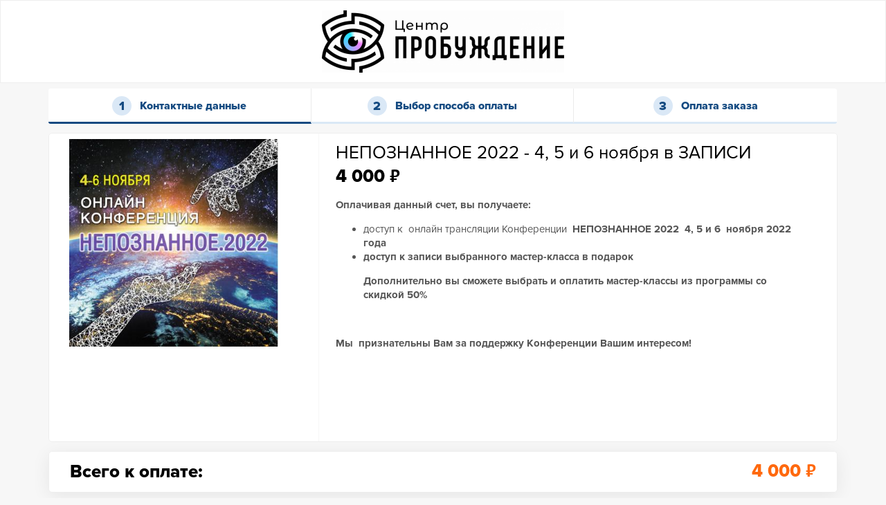

--- FILE ---
content_type: text/html; charset=UTF-8
request_url: https://online.probujdenie.ru/?r=ordering/cart/as1&id=234&clean=true&lg=ru&Settings%5BhideColQuantity%5D=1&Settings%5BhideColDelete%5D=1
body_size: 12580
content:


<!DOCTYPE html>
<html>
<head>
  <meta charset="utf-8">
  <meta http-equiv="X-UA-Compatible" content="IE=edge">
  <meta name="viewport" content="width=device-width, initial-scale=1">
  <script type="text/javascript" src="/front/js/runtime.8e1358c4.js"></script>
<script type="text/javascript" src="/front/js/module.core-js.3582352e.js"></script>
<script type="text/javascript" src="/front/js/module.webpack.e6eff097.js"></script>
<script type="text/javascript" src="/front/js/module.path-browserify.027af676.js"></script>
<script type="text/javascript" src="/front/js/module.node-libs-browser.e6048199.js"></script>
<script type="text/javascript" src="/front/js/module.axios.5754b751.js"></script>
<script type="text/javascript" src="/front/js/axios.697c5044.js"></script>
<script type="text/javascript" src="/assets/342daaf7/jquery.min.js"></script>
<script type="text/javascript" src="/assets/342daaf7/jquery.yiiactiveform.js"></script>
<title>probujdenie</title>
  <link href="/themes/cart2/css/jquery.formstyler.css" rel="stylesheet">
  <link href="/themes/cart2/css/animate.min.css" rel="stylesheet">
  <link href="/themes/cart2/css/style.css?1689406850" rel="stylesheet">
            <link rel="shortcut icon" href="https://f1.autoweboffice.com/userdata/probujdenie/shop/probujdenie_sf1680500638.png">
    
</head>
<body>
    <!-- AutoWebOffice counter -->
<script type="text/javascript">    if (awoUtmData === undefined) {
    var awoUtmData = awoUtmData || {};
    awoUtmData['subdomain'] = 'probujdenie';
    (function() {
    var d = document.createElement('script'); d.type = 'text/javascript'; d.async = true;
    d.src = ('https:' == document.location.protocol ? 'https://' : 'http://') + 'probujdenie.autoweboffice.ru/js/utm.js';
    var s = document.getElementsByTagName('script')[0]; s.parentNode.insertBefore(d, s);
    })();}</script>
<!-- /AutoWebOffice counter --><!-- Yandex.Metrika counter --> <script type="text/javascript" > (function(m,e,t,r,i,k,a){m[i]=m[i]||function(){(m[i].a=m[i].a||[]).push(arguments)}; m[i].l=1*new Date();k=e.createElement(t),a=e.getElementsByTagName(t)[0],k.async=1,k.src=r,a.parentNode.insertBefore(k,a)}) (window, document, "script", "https://mc.yandex.ru/metrika/tag.js", "ym"); ym(46122837, "init", { clickmap:true, trackLinks:true, accurateTrackBounce:true, webvisor:true, ecommerce:"dataLayer" }); </script> <noscript><div><img src="https://mc.yandex.ru/watch/46122837" style="position:absolute; left:-9999px;" alt="" /></div></noscript> <!-- /Yandex.Metrika counter -->    <div class="content-wrapper" id="content-wrapper">
                <header class="header">
            <div class="container">
              <div class="row">
                <div class="col-lg-12 col-md-12 col-xs-12">
                  <div class="logo">
                    <span class="logo__link">
                      <span class="logo__ico">
                        <img src="https://f1.autoweboffice.com/userdata/probujdenie/shop/probujdenie_s1686849962.png" alt="" >
                      </span>
                    </span>
                  </div>
                </div>
              </div>
            </div>
        </header>
        
        <div class="order-wrap">
            <div class="container">
                
<div class="order-step clearfix">
	<div class="order-step__item order-step__item_current">
	  <span class="order-step__inner">Контактные данные</span>
	</div>
	<div class="order-step__item">
	  <span class="order-step__inner">Выбор способа оплаты</span>
	</div>
	<div class="order-step__item">
	  <span class="order-step__inner">Оплата заказа</span>
	</div>
</div>




<form id="account-form_1" action="/?r=ordering/cart/uq&amp;lg=ru" method="post">
<input type="hidden" value="OFk2VFhLZmlGT012VjZmSjRjWnhGdnRmaGVfbW9IaXk82LXsb6EZWZodmXK4JZr4vFp8RSsZxXh2AwsrlmA_dw==" name="YII_CSRF_TOKEN" />
<div class="order">
	<div class="order-list">
				<div class="order-item" id="probujdenie_234">
			<div class="row">
						  <div class="col-md-4">
				<div class="order-item__img">
					<img width="" class="order-img-goods" src="https://f1.autoweboffice.com/userdata//probujdenie/goods/probujdenie_g1668066013.jpg" alt="probujdenie_g1668066013.jpg" />									</div>
			  </div>
						  <div class="col-md-8">
								<div class="order-item__main">
					<div class="order-item__title">НЕПОЗНАННОЕ 2022 - 4, 5 и 6 ноября в ЗАПИСИ</div>
										<div class="order-item__price">
					  <div class="order-price">
						  
                            <span class="price-discount order-price__cost order-price__cost_old" style="display:none;">
                                <span class="item-price item_price_234">
                                    4&nbsp;000                                </span>
                                <span class="rub">₽</span>                            </span>
                            <span class="price-discount order-price__cost order-price__cost_new" style="display:none;">
                                <span class="item-price-with-discount item_price_with_discount_234">
                                    4&nbsp;000                                </span>
                                <span class="rub">₽</span>                            </span>

                                                        <span class="price-no-discount order-price__cost item-price item_price_234"
                                >
                                4&nbsp;000                            </span>
                            <span class="price-no-discount order-price__cost" >
                                <span class="rub">₽</span>                            </span>

						<span class="order-price__num" id="item_num_234"></span>
					  </div>
					</div>
									  <div class="order-item__desc">
					  <p><strong>Оплачивая данный счет, вы получаете:</strong></p>

<ul>
	<li>доступ к&nbsp; онлайн трансляции&nbsp;Конференции&nbsp;&nbsp;<strong>НЕПОЗНАННОЕ 202</strong><b>2</b>&nbsp; <strong>4,</strong>&nbsp;<strong>5&nbsp;и 6&nbsp; ноября 2022 года</strong></li>
	<li><strong>доступ к записи выбранного&nbsp;мастер-класса&nbsp;в подарок</strong><span style="color:#e74c3c;"><strong>&nbsp;&nbsp;</strong></span></li>
</ul>

<p style="margin-left: 40px;"><b>Дополнительно вы сможете выбрать&nbsp;и оплатить мастер-классы из программы со скидкой 50%</b></p>

<p>&nbsp;</p>

<p><b>Мы&nbsp; признательны Вам за поддержку Конференции Вашим интересом!</b></p>

<p>&nbsp;</p>

<p>&nbsp;</p>

<p>&nbsp;</p>

<div style="position: absolute; left: -99999px;">Стоимость посещения со специальной скидкой до 15% или просмотра онлайн двух дней конференции действует до 1&nbsp;ноября (предварительное бронирование):</div>

<div style="position: absolute; left: -99999px;">Интерактивная конференция <strong>НЕПОЗНАННОЕ.2021</strong> состоится очно в&nbsp;Москве 6&nbsp;и 7&nbsp;ноября 2021&nbsp;года</div>				  </div>

					
				  <div class="order-item__foot clearfix">
					<input size="3" maxlength="7" type="hidden" value="1" name="Quantity[234]" id="Quantity_234" />
                      <div style="clear: both; padding-top: 12px; display: none;">До окончания акции осталось:                          <div class="timer-place" id="timer_place_234" ></div>
                      </div>
					

									  </div>
				</div>
			  </div>
			</div>

			



        </div>
			</div>
</div>

    
<div class="gaming-currency-wrap" style="display:none">
    <div class="can-pay-with-gaming-currency-message">
        <div id="canBePaidWithBonusesMessage" style="display:none">
                        <a class="btn-order gaming-currency-apply" href="#" id="useGamingCurrencyBtn">
                Использовать бонусы            </a>
        </div>
        <div id="hasBonusesMessage" style="display:none">
                        Вы можете оплатить <strong id="amountToPayWithGamingCurrency">0</strong><span class="rub">₽</span> бонусами        </div>

        <div id="hasNoBonusesMessage" style="display:none">
                        Вы оформляете заказ на <strong class="loggedInMessageEmail"></strong>. У вас нет бонусов для оплаты. <a class="gamingCurrencyLogoutLink" href="#">Сменить email</a>        </div>

        <div id="checkedBonusesMessage" style="display: none">
            (только при оформлении заказа на email <span id="checkBonusesEmail"></span>            <a href="#" id="changeBonusesEmailBtn">
                сменить email            </a>)
        </div>

    </div>
    <div class="gaming-currency-form-wrap" style="display:none">
        <input class="order-group__control gaming-currency-input" type="text" id="gamingCurrencyInput"
               placeholder="0 - 0" value="0">
        <a class="btn-order gaming-currency-apply" href="#" id="gamingCurrencyApply">
            Применить        </a>
    </div>

    <div id="gamingCurrencyCheckFormWrap" class="gaming-currency-check-form-wrap" style="display: none">
        <label class="order-group__label required">
            Введите Ваш email        </label>
        <input class="order-group__control gaming-currency-input" type="text" id="gamingCurrencyLoginInput"
               placeholder="Email"
               value="">

        <a class="btn-order gaming-currency-apply" href="#" id="gamingCurrencyCheckSubmit">
            <img class="btn-loader" src="/resource/image/general/loader2.gif" style="display: none">
            Проверить баланс        </a>
    </div>
</div>


    
        <div class="order-total">

        <div class="row" style="display:none;"             id="rowDiscountCodeApplied">
            <div class="col-sm-6">
                <div class="order-total__additional-row">
                    Применен промокод                </div>
            </div>
            <div class="col-sm-6">
                <div class="order-total__additional-row text-right">
                    <span id="discountCodeApplied" ></span>
                </div>
            </div>
        </div>

        <div class="row" style="display:none;"             id="rowCartDiscount">
            <div class="col-sm-8">
                <div class="cart-discount-text-wrap">
                    <div class="order-total__additional-row">
                        Дополнительная скидка                    </div>
                    <div style="display: none" class="cart-discount-timer-wrap">
                        <div id="timer_place_cart"></div>
                    </div>
                </div>
            </div>
            <div class="col-sm-4">
                <div class="order-total__additional-row text-right">
                <span id="cartDiscountPrice">
                    0                </span>
                    <span class="rub">₽</span>                </div>
            </div>
        </div>

        <div class="row" style="display:none;" id="rowPaidWithBonuses">
            <div class="col-sm-6 col-md-4">
                <div class="order-total__additional-row">
                    Оплачено бонусами                </div>
            </div>
            <div class="col-sm-6 col-md-8">
                <div class="order-total__additional-row text-right">
                    <span id="paidWithBonusesSum">0</span>
                    <span class="rub">₽</span>                </div>
            </div>
        </div>


        <div class="row"  id="rowCartTotal">
            <div class="col-md-4 col-sm-6">
                <div class="order-total__head">Всего к оплате:</div>
            </div>
            <div class="col-md-8 col-sm-6">
                <div class="order-total__sum">
                    <div class="order-price">
			<span class="order-price__cost order-price__cost_old" style="display:none">
                <span class="total_sum">4&nbsp;000</span>
                <span class="rub">₽</span>            </span>

                        <span class="order-price__cost order-price__cost_new">
                <span class="total_sum_with_discount">
                    4&nbsp;000                </span>
                <span class="rub">₽</span>            </span>
                    </div>
                </div>
            </div>
        </div>
    </div>
    




</form>
<div class="order-contact">
	<form id="account-form" action="/?r=ordering/cart/as1&amp;id=234&amp;clean=true&amp;lg=ru&amp;Settings%5BhideColQuantity%5D=1&amp;Settings%5BhideColDelete%5D=1" method="post">
<input type="hidden" value="OFk2VFhLZmlGT012VjZmSjRjWnhGdnRmaGVfbW9IaXk82LXsb6EZWZodmXK4JZr4vFp8RSsZxXh2AwsrlmA_dw==" name="YII_CSRF_TOKEN" />
    <input name="CartAccount[field_1]" id="CartAccount_field_1" type="hidden" value="" />    <input name="CartAccount[field_2]" id="CartAccount_field_2" type="hidden" value="" />    <input name="CartAccount[field_3]" id="CartAccount_field_3" type="hidden" value="" />
	<div class="order-heading">Введите свои контактные данные</div>

    
    <div class="logged-in-message-wrap" style="display:none">
        Вы авторизованы как <strong class="loggedInMessageEmail"></strong> Если это не вы, <a class="gamingCurrencyLogoutLink" href="#">нажмите сюда</a>        <a href="#">

        </a>
    </div>

	<div class="order-form">
		

				<div class="order-group">
			<label class="order-group__label required" for="CartAccount_last_name">Фамилия <span class="required">*</span></label>			<input maxlength="255" class="order-group__control" name="CartAccount[last_name]" id="CartAccount_last_name" type="text" />			<div class="errorMessage" id="CartAccount_last_name_em_" style="display:none"></div>		</div>
		

				<div class="order-group">
			<label class="order-group__label required" for="CartAccount_name">Имя <span class="required">*</span></label>			<input maxlength="255" class="order-group__control" name="CartAccount[name]" id="CartAccount_name" type="text" />			<div class="errorMessage" id="CartAccount_name_em_" style="display:none"></div>		</div>
		

					<input class="order-group__control" name="CartAccount[middle_name]" id="CartAccount_middle_name" type="hidden" />		

				<div class="order-group">
			<label class="order-group__label required" for="CartAccount_email">E-mail <span class="required">*</span></label>			<input maxlength="255" class="order-group__control" name="CartAccount[email]" id="CartAccount_email" type="text" />			<div class="errorMessage" id="CartAccount_email_em_" style="display:none"></div>		</div>
		

				<div class="order-group">
			<label class="order-group__label required" for="CartAccount_phone_number">Телефон <span class="required">*</span></label>			<div class="input-prepend">
				<span class="add-on">+</span>
				<input maxlength="17" class="order-group__control" name="CartAccount[phone_number]" id="CartAccount_phone_number" type="text" />			</div>
			<div class="errorMessage" id="CartAccount_phone_number_em_" style="display:none"></div>			<div class="hint">Только цифры, без пробелов!<br/> Например: 79261234567			</div>
		</div>
		

					<input class="order-group__control" name="CartAccount[skype]" id="CartAccount_skype" type="hidden" />		
					<input maxlength="40" class="order-group__control" name="CartAccount[vk_user]" id="CartAccount_vk_user" type="hidden" />		
					<input maxlength="40" class="order-group__control" name="CartAccount[fb_user]" id="CartAccount_fb_user" type="hidden" />		
        			<input maxlength="40" class="order-group__control" name="CartAccount[instagram]" id="CartAccount_instagram" type="hidden" />			</div>
	<input name="CartAccount[vk_user_id]" id="CartAccount_vk_user_id" type="hidden" />
	

		<div class="order-heading">Адрес</div>
	<div class="order-form">

				<div class="order-group">
			<label class="order-group__label" for="CartAccount_id_country">Страна</label>			<div><select name="CartAccount[id_country]" id="Account_id_country" class="order-group__control order-select"><option value="0" selected >Выберите из списка...</option><option value="1" selected >Россия</option><option value="2"  >Украина</option><option value="3"  >Беларусь</option><option value="4"  >Казахстан</option><option value="5"  >Азербайджан</option><option value="6"  >Армения</option><option value="7"  >Грузия</option><option value="8"  >Израиль</option><option value="9"  >США</option><option value="10"  >Канада</option><option value="11"  >Кыргызстан</option><option value="12"  >Латвия</option><option value="13"  >Литва</option><option value="14"  >Эстония</option><option value="15"  >Молдова</option><option value="16"  >Таджикистан</option><option value="17"  >Туркмения</option><option value="18"  >Узбекистан</option><option value="19"  >Австралия</option><option value="20"  >Австрия</option><option value="21"  >Албания</option><option value="22"  >Алжир</option><option value="23"  >Американское Самоа</option><option value="24"  >Ангилья</option><option value="25"  >Ангола</option><option value="26"  >Андорра</option><option value="27"  >Антигуа и Барбуда</option><option value="28"  >Аргентина</option><option value="29"  >Аруба</option><option value="30"  >Афганистан</option><option value="31"  >Багамы</option><option value="32"  >Бангладеш</option><option value="33"  >Барбадос</option><option value="34"  >Бахрейн</option><option value="35"  >Белиз</option><option value="36"  >Бельгия</option><option value="37"  >Бенин</option><option value="38"  >Бермуды</option><option value="39"  >Болгария</option><option value="40"  >Боливия</option><option value="41"  >Босния и Герцеговина</option><option value="42"  >Ботсвана</option><option value="43"  >Бразилия</option><option value="44"  >Бруней-Даруссалам</option><option value="45"  >Буркина-Фасо</option><option value="46"  >Бурунди</option><option value="47"  >Бутан</option><option value="48"  >Вануату</option><option value="49"  >Великобритания</option><option value="50"  >Венгрия</option><option value="51"  >Венесуэла</option><option value="52"  >Виргинские острова, Британские</option><option value="53"  >Виргинские острова, США</option><option value="54"  >Восточный Тимор</option><option value="55"  >Вьетнам</option><option value="56"  >Габон</option><option value="57"  >Гаити</option><option value="58"  >Гайана</option><option value="59"  >Гамбия</option><option value="60"  >Гана</option><option value="61"  >Гваделупа</option><option value="62"  >Гватемала</option><option value="63"  >Гвинея</option><option value="64"  >Гвинея-Бисау</option><option value="65"  >Германия</option><option value="66"  >Гибралтар</option><option value="67"  >Гондурас</option><option value="68"  >Гонконг</option><option value="69"  >Гренада</option><option value="70"  >Гренландия</option><option value="71"  >Греция</option><option value="72"  >Гуам</option><option value="73"  >Дания</option><option value="74"  >Доминика</option><option value="75"  >Доминиканская Республика</option><option value="76"  >Египет</option><option value="77"  >Замбия</option><option value="78"  >Западная Сахара</option><option value="79"  >Зимбабве</option><option value="80"  >Индия</option><option value="81"  >Индонезия</option><option value="82"  >Иордания</option><option value="83"  >Ирак</option><option value="84"  >Иран</option><option value="85"  >Ирландия</option><option value="86"  >Исландия</option><option value="87"  >Испания</option><option value="88"  >Италия</option><option value="89"  >Йемен</option><option value="90"  >Кабо-Верде</option><option value="91"  >Камбоджа</option><option value="92"  >Камерун</option><option value="93"  >Катар</option><option value="94"  >Кения</option><option value="95"  >Кипр</option><option value="96"  >Кирибати</option><option value="97"  >Китай</option><option value="98"  >Колумбия</option><option value="99"  >Коморы</option><option value="100"  >Конго</option><option value="101"  >Конго, демократическая республика</option><option value="102"  >Коста-Рика</option><option value="103"  >Кот д`Ивуар</option><option value="104"  >Куба</option><option value="105"  >Кувейт</option><option value="106"  >Лаос</option><option value="107"  >Лесото</option><option value="108"  >Либерия</option><option value="109"  >Ливан</option><option value="110"  >Ливийская Арабская Джамахирия</option><option value="111"  >Лихтенштейн</option><option value="112"  >Люксембург</option><option value="113"  >Маврикий</option><option value="114"  >Мавритания</option><option value="115"  >Мадагаскар</option><option value="116"  >Макао</option><option value="117"  >Македония</option><option value="118"  >Малави</option><option value="119"  >Малайзия</option><option value="120"  >Мали</option><option value="121"  >Мальдивы</option><option value="122"  >Мальта</option><option value="123"  >Марокко</option><option value="124"  >Мартиника</option><option value="125"  >Маршалловы Острова</option><option value="126"  >Мексика</option><option value="127"  >Микронезия, федеративные штаты</option><option value="128"  >Мозамбик</option><option value="129"  >Монако</option><option value="130"  >Монголия</option><option value="131"  >Монтсеррат</option><option value="132"  >Мьянма</option><option value="133"  >Намибия</option><option value="134"  >Науру</option><option value="135"  >Непал</option><option value="136"  >Нигер</option><option value="137"  >Нигерия</option><option value="138"  >Нидерландские Антилы</option><option value="139"  >Нидерланды</option><option value="140"  >Никарагуа</option><option value="141"  >Ниуэ</option><option value="142"  >Новая Зеландия</option><option value="143"  >Новая Каледония</option><option value="144"  >Норвегия</option><option value="145"  >Объединенные Арабские Эмираты</option><option value="146"  >Оман</option><option value="147"  >Остров Мэн</option><option value="148"  >Остров Норфолк</option><option value="149"  >Острова Кайман</option><option value="150"  >Острова Кука</option><option value="151"  >Острова Теркс и Кайкос</option><option value="152"  >Пакистан</option><option value="153"  >Палау</option><option value="154"  >Палестинская автономия</option><option value="155"  >Панама</option><option value="156"  >Папуа - Новая Гвинея</option><option value="157"  >Парагвай</option><option value="158"  >Перу</option><option value="159"  >Питкерн</option><option value="160"  >Польша</option><option value="161"  >Португалия</option><option value="162"  >Пуэрто-Рико</option><option value="163"  >Реюньон</option><option value="164"  >Руанда</option><option value="165"  >Румыния</option><option value="166"  >Сальвадор</option><option value="167"  >Самоа</option><option value="168"  >Сан-Марино</option><option value="169"  >Сан-Томе и Принсипи</option><option value="170"  >Саудовская Аравия</option><option value="171"  >Свазиленд</option><option value="172"  >Святая Елена</option><option value="173"  >Северная Корея</option><option value="174"  >Северные Марианские острова</option><option value="175"  >Сейшелы</option><option value="176"  >Сенегал</option><option value="177"  >Сент-Винсент</option><option value="178"  >Сент-Китс и Невис</option><option value="179"  >Сент-Люсия</option><option value="180"  >Сент-Пьер и Микелон</option><option value="181"  >Сербия</option><option value="182"  >Сингапур</option><option value="183"  >Сирийская Арабская Республика</option><option value="184"  >Словакия</option><option value="185"  >Словения</option><option value="186"  >Соломоновы Острова</option><option value="187"  >Сомали</option><option value="188"  >Судан</option><option value="189"  >Суринам</option><option value="190"  >Сьерра-Леоне</option><option value="191"  >Таиланд</option><option value="192"  >Тайвань</option><option value="193"  >Танзания</option><option value="194"  >Того</option><option value="195"  >Токелау</option><option value="196"  >Тонга</option><option value="197"  >Тринидад и Тобаго</option><option value="198"  >Тувалу</option><option value="199"  >Тунис</option><option value="200"  >Турция</option><option value="201"  >Уганда</option><option value="202"  >Уоллис и Футуна</option><option value="203"  >Уругвай</option><option value="204"  >Фарерские острова</option><option value="205"  >Фиджи</option><option value="206"  >Филиппины</option><option value="207"  >Финляндия</option><option value="208"  >Фолклендские острова</option><option value="209"  >Франция</option><option value="210"  >Французская Гвиана</option><option value="211"  >Французская Полинезия</option><option value="212"  >Хорватия</option><option value="213"  >Центрально-Африканская Республика</option><option value="214"  >Чад</option><option value="215"  >Чехия</option><option value="216"  >Чили</option><option value="217"  >Швейцария</option><option value="218"  >Швеция</option><option value="219"  >Шпицберген и Ян Майен</option><option value="220"  >Шри-Ланка</option><option value="221"  >Эквадор</option><option value="222"  >Экваториальная Гвинея</option><option value="223"  >Эритрея</option><option value="224"  >Эфиопия</option><option value="226"  >Южная Корея</option><option value="227"  >Южно-Африканская Республика</option><option value="228"  >Ямайка</option><option value="229"  >Япония</option><option value="230"  >Черногория</option><option value="231"  >Джибути</option></select></div>			<div class="errorMessage" id="CartAccount_id_country_em_" style="display:none"></div>		</div>
		

		
				<div class="order-group">
			<label class="order-group__label" for="CartAccount_city">Город</label>			<input maxlength="255" class="order-group__control" name="CartAccount[city]" id="CartAccount_city" type="text" />			<div class="errorMessage" id="CartAccount_city_em_" style="display:none"></div>		</div>
		
		
			</div>
	


	    

	<div class="order-form">

	
        
        

		<div class="order-check-group">
			<div>
			<input class="stylercheck" name="CartAccount[show_personal_data]" id="CartAccount_show_personal_data" value="1" type="checkbox" />            <label for="CartAccount_show_personal_data">
                Нажимая на кнопку, я даю <a href="//online.probujdenie.ru/document/view/personaldata" target="_blank">согласие на обработку персональных данных</a>            </label>
			</div>

			<div class="errorMessage" id="CartAccount_show_personal_data_em_" style="display:none"></div>	</div>
	
	<input name="CartAccount[roistat]" id="CartAccount_roistat" type="hidden" />	<input class="btn-order btn-order_ico btn-order btn-order_form_ico" id="createOrderBtn" type="submit" name="yt0" value="ОФОРМИТЬ ЗАКАЗ" />
	
        <div class="return-to-site-wrapper"></div>
	</div>
    <input type="hidden" value="" name="idContactLoggedIn" id="idContactLoggedIn" /><input type="hidden" value="" name="idContactLoggedInVC" id="idContactLoggedInVC" /><input type="hidden" value="0" name="manuallyLoggedOut" id="manuallyLoggedOut" />	</form></div>

<div style="display: none;">
    </div>


<div class="form-loader-overlay" style="display: none">
    <img src="/resource/image/general/loader2.gif">
</div>

            </div>
        </div>
	</div>

	<div class="footer-wrapper" id="footer-wrapper">
        <div class="foot-bar">
            <div class="container">
                <div>
                                            &copy; 2012-2026 &laquo;<a target="_blank" href="https://autoweboffice.com/" title="АвтоВебОфис - прием платежей, email-рассылки и полная автоматизация продаж для вашего интернет бизнеса">АвтоВебОфис - платформа для интернет-бизнеса</a>&raquo;<br/>
                        Все права защищены.
                    &nbsp;<a target="_blank" href="//online.probujdenie.ru/document/view/publicoffer" title="Публичная оферта">Публичная оферта</a>&nbsp;                </div>
            </div>
        </div>
	</div>

    <script id="translations">
        msg_timerDays = "дней";
        msg_timerHours = "часов";
        msg_timerMinutes = "минут";
        msg_timerSeconds = "секунд";
    </script>
	<script src="/themes/cart2/js/libs.min.js"></script>
	<script src="/themes/cart2/js/libs/timer.min.js?v=3"></script>
    <link href="/themes/cart2/css/timer.min.css?v=3" rel="stylesheet">
    <script src="/themes/cart2/js/libs/bootstrap-notify-master/bootstrap-notify.min.js"></script>
    <script src="/themes/cart2/js/libs/fancybox/jquery.fancybox.min.js"></script>
    <link href="/themes/cart2/js/libs/fancybox/jquery.fancybox.min.css" rel="stylesheet">
	<script src="/themes/cart2/js/common.js?1633357210"></script>
<script type="text/javascript" src="/themes/cart2/js/libs/bootstrap-notify-master/bootstrap-notify.min.js"></script>
<script type="text/javascript">
/*<![CDATA[*/
jQuery(function($) {


    var idContactLoggedIn = '';
    var checkLoginRoute = '/personal/auth/is-logged-in';
    var checkBalanceRoute = '/?r=ordering/cart/CheckGamingBalance&lg=ru';
    var formSubmitted = parseInt('0');
    var logoutRoute = '/personal/auth/logout-ajax';
    var amountToPayWithGamingCurrency = parseFloat('0');
    var contactGamingCurrencyBalance = parseFloat('0');
    var enterPositiveNumberErrorMessage = 'Введите положительное число';
    var payWithBonusesRoute = '/?r=ordering/cart/PayWithBonuses&lg=ru';
    var howManyOneCanPayForCartRoute = '/?r=ordering/cart/HowManyOneCanPayForCart&lg=ru';
    var bonusesToUse = '0';
    var discountWithPromoExists = false;

    if (contactGamingCurrencyBalance !== contactGamingCurrencyBalance) {
        contactGamingCurrencyBalance = 0;
    }

    if (amountToPayWithGamingCurrency !== amountToPayWithGamingCurrency) {
        amountToPayWithGamingCurrency = 0;
    }

    if (amountToPayWithGamingCurrency > 0) {
        $('#gamingCurrencyLoginInput').val($('#CartAccount_email').val());

        // если не залогинен, то делаем запрос в ЛК
        if (idContactLoggedIn == '') {
            checkIfUserIsLoggedIn();
        }

        // если залогинен - отключить поле ввода email
        if (idContactLoggedIn != '' && $('#CartAccount_email').val() != '') {
            // отключить поле ввода email
            $('#CartAccount_email').attr('disabled', 'disabled');
        }

        // использовать бонусы (кнопка, когда можно платить бонусами, но не залогинен)
        $('#useGamingCurrencyBtn').click(function(e) {
            e.preventDefault();

            // показываем поля ввода логина и пароля
            $('#gamingCurrencyCheckFormWrap').slideToggle();
        });

        // применить бонусы
        $('#gamingCurrencyApply').click(function(e) {
            e.preventDefault();

            payWithBonuses($('#gamingCurrencyInput').val());
        });

        // клик на кнопке 'сменить email'
        $('#changeBonusesEmailBtn').click(function (e) {
            e.preventDefault();

            $('#hasBonusesMessage').slideUp();
            $('#hasNoBonusesMessage').slideUp();
            $('#checkedBonusesMessage').slideUp();
            $('.gaming-currency-form-wrap').slideUp();
            $('#gamingCurrencyCheckFormWrap').slideDown();
        });

        // клик на кнопке 'проверить баланс'
        $('#gamingCurrencyCheckSubmit').click(function (e){
            e.preventDefault();

            var btn = $(this);

            var login = $('#gamingCurrencyLoginInput').val();

            if (login == '') {
                $.notify({
                    // options
                    message: 'Введите email'
                },{
                    // settings
                    type: 'danger',
                    placement: {
                        from: 'bottom',
                        align: 'right'
                    },
                });

                return;
            }

            checkBalanceByEmail(login);
        });

        function checkBalanceByEmail(email)
        {
            showLoaderOverlay();

            axios.post(checkBalanceRoute, {
                    email: email,
                    YII_CSRF_TOKEN: $('input[name="YII_CSRF_TOKEN"]').val(),
                }, {
                    withCredentials: true,
                })
                .then((response) => {
                    if (response.data.status === 'ok') {
                        // заполнить email
                        $('#CartAccount_email').val(response.data.email);

                        // спрятать форму проверки баланса
                        $('#gamingCurrencyCheckFormWrap').slideUp();

                        // Скрыть кнопку использовать бонусы
                        $('#canBePaidWithBonusesMessage').slideUp();

                        // если бонусов нет - показываем сообщение об этом
                        if (response.data.balance == 0) {
                            $('#hasNoBonusesMessage').show();
                            $('#hasBonusesMessage').hide();
                            $('.gaming-currency-form-wrap').hide();
                            $('#checkedBonusesMessage').hide();
                        }
                        else {
                            $('#hasNoBonusesMessage').hide();
                            $('#hasBonusesMessage').show();
                            $('.gaming-currency-form-wrap').show();
                            $('#checkedBonusesMessage').show();
                            $('#checkBonusesEmail').text(response.data.email);

                        }

                        // пишем сколько можно заплатить бонусами
                        $('#amountToPayWithGamingCurrency').text(response.data.balance);

                        updateCartInfo(response.data);

                        $('#gamingCurrencyInput').val(response.data.balance);
                    }
                    else {
                        // сообщение с ошибкой
                        $.notify({
                            // options
                            message: response.data.error,
                        },{
                            // settings
                            type: 'danger',
                            placement: {
                                from: 'bottom',
                                align: 'right'
                            },
                        });

                        // спрятать форму с вводом количества бонусов
                        $('.gaming-currency-form-wrap').slideUp();
                    }
                })
                .catch(error => {
                    console.log(error);
                })
                .finally(() => {
                    hideLoaderOverlay();
                });
        }

        // выйти из ЛК
        $('.gamingCurrencyLogoutLink').click(function (e) {
            e.preventDefault();

            var btn = $(this);

            if (btn.hasClass('is-loading')) {
                return;
            }

            btn.addClass('is-loading');
            showLoaderOverlay();

            axios.get(logoutRoute, {withCredentials: true,})
                .then((response) => {
                    if (response.data.status === 'ok') {
                        idContactLoggedIn = '';

                        // скрыть табличку о том, что контакт залогинен
                        $('.logged-in-message-wrap').slideUp();

                        // включить поле ввода email
                        $('#CartAccount_email').removeAttr('disabled');

                        // показать блок с виртуальной валютой
                        $('.gaming-currency-wrap').show();

                        // Сбросить бонусы, если они были использованы
                        $('#gamingCurrencyInput').val(0);
                        payWithBonuses(0);

                        // пишем сколько можно заплатить бонусами
                        $('#amountToPayWithGamingCurrency').text(amountToPayWithGamingCurrency);
                        $('#gamingCurrencyInput').val(amountToPayWithGamingCurrency);


                        // скрыть сообщение о том, что нет бонусов
                        $('#hasNoBonusesMessage').slideUp();
                        $('#hasBonusesMessage').slideUp();
                        $('#canBePaidWithBonusesMessage').slideDown();

                        $('#idContactLoggedIn').val('');
                        $('#idContactLoggedInVC').val('');
                        contactGamingCurrencyBalance = 0;

                        $('#rowPaidWithBonuses').hide();
                        $('#manuallyLoggedOut').val(1);

                        $('#canBePaidWithBonusesMessage').show();

                        // Скрыть форму с количеством бонусов
                        $('.gaming-currency-form-wrap').slideUp();
                    }
                    else {
                        alert(response.data.errors);
                    }
                })
                .catch(error => {
                    console.log(error);
                })
                .finally(() => {
                    btn.removeClass('is-loading');
                    hideLoaderOverlay();
                });
        });
    }

    /**
     * Сколько бонусов залогиненый контакт может заплатить за эту корзину
     */
    function howManyOneCanPayForCart()
    {
        if (idContactLoggedIn == '') {
            return;
        }

        showLoaderOverlay();

        axios.post(howManyOneCanPayForCartRoute, {
            idContactLoggedIn: $('#idContactLoggedIn').val(),
            idContactLoggedInVC: $('#idContactLoggedInVC').val(),
            YII_CSRF_TOKEN: $('input[name="YII_CSRF_TOKEN"]').val(),
        }, {})
            .then((response) => {
                if (response.data.status === 'ok') {
                    // если бонусов нет - показываем сообщение об этом
                    if (response.data.balance == 0) {
                        $('#hasNoBonusesMessage').hide();
                        $('#hasBonusesMessage').hide();
                        $('.gaming-currency-form-wrap').hide();
                        $('.gaming-currency-wrap').hide();
                    }
                    else {
                        $('.gaming-currency-wrap').show();
                        $('#hasNoBonusesMessage').hide();
                        $('#hasBonusesMessage').show();
                        $('.gaming-currency-form-wrap').show();
                    }

                    // пишем сколько можно заплатить бонусами
                    $('#amountToPayWithGamingCurrency').text(response.data.balance);
                    $('#gamingCurrencyInput').val(response.data.balance);
                    contactGamingCurrencyBalance = response.data.balance;

                    // Есть поле для свободной оплаты
                    if ($('#CartAccount_payment').length > 0) {
                        if ($('#CartAccount_payment').val() < response.data.balance) {
                            $('#CartAccount_payment').val(response.data.balance);
                        }
                    }
                }
                else {
                    alert(response.data.errors);
                }
            })
            .catch(error => {
                console.log(error);
            })
            .finally(() => {
                hideLoaderOverlay();
            });
    }

    $('#CartAccount_payment').on('change', function () {
        var priceToPay = $('#CartAccount_payment').val();

        if (priceToPay < bonusesToUse) {
            bonusesToUse = priceToPay;
            if (contactGamingCurrencyBalance < bonusesToUse) {
                bonusesToUse = contactGamingCurrencyBalance;
            }
            $('#gamingCurrencyInput').val(bonusesToUse);
        }

        if (bonusesToUse > 0) {
            $('.order-total__sum .order-price__cost_old').show();
            $('.order-total__sum .total_sum').text(priceToPay);
            $('.order-total__sum .total_sum_with_discount').text(priceToPay - bonusesToUse);
        } else {
            $('.order-total__sum .order-price__cost_old').hide();
        }
    });

    /**
     * Применить использование бонусов для оплаты
     * Делает запрос на сервер, тот в свою очередь записывает это в объект корзины
     * @param amount float
     */
    function payWithBonuses(amount)
    {
        // простая валидация (нормальная на стороне сервера)
        var bonusesToUse = $('#gamingCurrencyInput').val();

        bonusesToUse = parseFloat(bonusesToUse.replace(/\,/g, '.'));

        if (bonusesToUse !== bonusesToUse || bonusesToUse < 0) {
            // сообщение с ошибкой
            $.notify({
                // options
                message: enterPositiveNumberErrorMessage,
            }, {
                // settings
                type: 'danger',
                placement: {
                    from: 'bottom',
                    align: 'right'
                },
            });

            return;
        }

        showLoaderOverlay();

        var request = new FormData();
        request.append('YII_CSRF_TOKEN', $('input[name="YII_CSRF_TOKEN"]').val());
        request.append('idContactLoggedIn', idContactLoggedIn);
        request.append('idContactLoggedInVC', $('#idContactLoggedInVC').val());
        request.append('email', $('#gamingCurrencyLoginInput').val());
        request.append('bonusesToUse', bonusesToUse);

        if ($('#CartAccount_payment').length > 0) {
            request.append('payment', $('#CartAccount_payment').val());
        }

        axios.post(payWithBonusesRoute, request, {
                withCredentials: true,
                headers: {
                    'Content-Type': 'multipart/form-data'
                }
            })
            .then((response) => {
                if (response.data.status === 'ok') {
                    updateCartInfo(response.data);
                }
                else {
                    alert(response.data.errors);
                }
            })
            .catch(error => {
                console.log(error);
            })
            .finally(() => {
                hideLoaderOverlay();
            });


    }

    function showLoaderOverlay()
    {
        $('.form-loader-overlay').show();
        $('body').addClass('overlay-visible');
    }

    function hideLoaderOverlay()
    {
        $('.form-loader-overlay').hide();
        $('body').removeClass('overlay-visible');
    }

    /**
     * залогинен в ЛК?
     */
    function checkIfUserIsLoggedIn()
    {
        showLoaderOverlay();

        axios.get(checkLoginRoute, {
                withCredentials: true,
            })
            .then((response) => {
                if (response.data.status === 'ok') {
                    // клиент авторизован в ЛК
                    if (response.data.idContact) {
                        idContactLoggedIn = response.data.idContact;

                        // отключить поле ввода email
                        $('#CartAccount_email').attr('disabled', 'disabled');

                        // установить значение email из ЛК
                        $('#gamingCurrencyLoginInput').val(response.data.contactData.email);
                        $('#CartAccount_email').val(response.data.contactData.email);

                        // показать табличку о том, что контакт залогинен
                        $('.loggedInMessageEmail').text(response.data.contactData.email);
                        $('.logged-in-message-wrap').slideDown();

                        // Скрыть кнопку использовать бонусы
                        $('#canBePaidWithBonusesMessage').slideUp();

                        if (!formSubmitted) {
                            for (attribute in response.data.contactData) {
                                $('#CartAccount_' + attribute).val(response.data.contactData[attribute]);
                            }
                        }

                        $('#idContactLoggedIn').val(response.data.idContact);
                        $('#idContactLoggedInVC').val(response.data.idContactVC);

                        howManyOneCanPayForCart();

                        $('#canBePaidWithBonusesMessage').hide();
                    }
                    else {
                        idContactLoggedIn = '';
                        $('#idContactLoggedIn').val('');
                        $('#idContactLoggedInVC').val('');
                        $('#rowPaidWithBonuses').hide();

                        // скрыть табличку о том, что контакт залогинен
                        $('.logged-in-message-wrap').hide();

                        $('#hasBonusesMessage').hide();
                        $('.gaming-currency-form-wrap').hide();

                        $('#canBePaidWithBonusesMessage').show();

                        if (bonusesToUse > 0) {
                            // запускаем проверку указанного мыла на наличие бонусов
                            $('#gamingCurrencyLoginInput').val($('#CartAccount_email').val());
                            $('#rowPaidWithBonuses').show();
                            checkBalanceByEmail($('#CartAccount_email').val());
                        }
                    }
                }
                else {
                    alert(response.data.errors);
                }
            })
            .catch(error => {
                console.log(error);
            })
            .finally(() => {
                hideLoaderOverlay();
            });
    }



    $('#discountCodeApply').click(function(e){
        e.preventDefault();

        var btn = $(this);
        var url = '?r=ordering/cart/ajaxDiscountCodeApply';

        btn.attr('disabled', 'disabled');

        var jqxhr = $.post(url, {
            code: $('#discountCodeInput').val(),
            'YII_CSRF_TOKEN': $('input[name="YII_CSRF_TOKEN"]').val(),
        }, function(response){
            if(response.stat == 'ok'){
                // refresh cart
                updateCartInfo(response);
                $('#discountCodeApplied').html(response.code);
                $('#rowDiscountCodeApplied').show();
                $('#discountCodeInput').val('');

                $.notify({
                    // options
                    message: 'Промокод успешно применен'
                },{
                    // settings
                    type: 'success',
                    placement: {
                        from: 'bottom',
                        align: 'right'
                    },
                });
            } else {
                $.notify({
                    // options
                    message: response.errors
                },{
                    // settings
                    type: 'danger',
                    placement: {
                        from: 'bottom',
                        align: 'right'
                    },
                });
            }
        }, 'json').always(function() {
            btn.removeAttr('disabled');
        });
    });

    $('.color_radio').click(function(){
       $(this).children('input:radio').prop('checked', true);
       var id_goods = $(this).prop('id').substring(12);
       var radioname = $(this).children('input:radio').prop('name');

       $('input:radio[name="'+radioname+'"]').each(function () {
            if( $(this).is(':checked') === true )
            {
                $(this).closest('.color_wrapper').addClass('color_wrapper_active');
            }
            else {
                $(this).closest('.color_wrapper').removeClass('color_wrapper_active');
            }
       });

       $('html').css('cursor', 'wait');

       $.post('?r=ordering/cart/ajaxChangeCart2',
        {'YII_CSRF_TOKEN':'OFk2VFhLZmlGT012VjZmSjRjWnhGdnRmaGVfbW9IaXk82LXsb6EZWZodmXK4JZr4vFp8RSsZxXh2AwsrlmA_dw==', 'id_goods': id_goods, 'id_goods_color': $(this).children('input:radio').val()},
        function(data) {
            updateCartInfo(data);

            $('html').css('cursor', 'default');
        }, 'json');


    });


    $('.size_radio').click(function(){
       $(this).children('input:radio').prop('checked', true);
       var id_goods = $(this).prop('id').substring(11);
       var radioname = $(this).children('input:radio').prop('name');

       $('input:radio[name="'+radioname+'"]').each(function () {
            if( $(this).is(':checked') === true )
            {
                $(this).closest('.size_wrapper').addClass('size_wrapper_active');
            }
            else {
                $(this).closest('.size_wrapper').removeClass('size_wrapper_active');
            }
       });

       $('html').css('cursor', 'wait');

       $.post('?r=ordering/cart/ajaxChangeCart2',
        {'YII_CSRF_TOKEN':'OFk2VFhLZmlGT012VjZmSjRjWnhGdnRmaGVfbW9IaXk82LXsb6EZWZodmXK4JZr4vFp8RSsZxXh2AwsrlmA_dw==', 'id_goods': id_goods, 'id_goods_size': $(this).children('input:radio').val()},
        function(data) {
            updateCartInfo(data);

            $('html').css('cursor', 'default');
        }, 'json');
    });





    $('.quantity').on('change', function(){
		//$('.quantity').attr('disabled', true).trigger('refresh');

        $('html').css('cursor', 'wait');

        var id_goods = $(this).attr('id').substring(9);
        var quantity = $(this).val();

		if(quantity > 1)
			$('#item_num_'+id_goods).html('x '+quantity);
		else
			$('#item_num_'+id_goods).html('');

        $.post('?r=ordering/cart/ajaxChangeCart2',
        {'YII_CSRF_TOKEN':'OFk2VFhLZmlGT012VjZmSjRjWnhGdnRmaGVfbW9IaXk82LXsb6EZWZodmXK4JZr4vFp8RSsZxXh2AwsrlmA_dw==', 'id_goods': id_goods, 'quantity': quantity},
        function(data) {
            updateCartInfo(data);

            $('html').css('cursor', 'default');
        }, 'json');

    });

	function updateCartInfo(data) {
        console.log('updateCartInfo');
        console.dir(data);

	    bonusesToUse = data.cart.bonusesToUse;

	    for (var itemKey in data.positions) {
	        var item = data.positions[itemKey];
	        var _id = item.idNum;

	        $('#' + item.id).find('.item-price').html(item.price);
	        $('#' + item.id).find('.item-price-with-discount').html(item.priceWithDiscount);

	        if (item.discount != '0') {
                $('#' + item.id).find('.price-discount').show();
                $('#' + item.id).find('.price-no-discount').hide();
	        } else {
	            $('#' + item.id).find('.price-discount').hide();
                $('#' + item.id).find('.price-no-discount').show();
	        }

	        if (item.timerTime > 0) {
                startTimer(_id, item.timerTime * 1000);
	        }
	        // таймер здесь не нужен
	        else {
	            // убираем его, если он есть
	            var timer_place = document.getElementById('timer_place_' + _id);
                timer_place.innerHTML = '';

                // учитывая то, как ставятся id, может убить другой таймер :-(
                if (typeof window.discountTimers !== 'undefined' && typeof window.discountTimers['t_' + _id] === 'object') {
                    window.discountTimers['t_' + _id].destroy();
                }

                $('#timer_place_' + _id).parent().hide();
	        }
	    }

	    // Таймер для корзины
	    if (data.cart.cartTimerTime > 0) {
            startTimer('cart', data.cart.cartTimerTime * 1000, 20);
	    } else {
	        if (typeof window.discountTimers !== 'undefined' && typeof window.discountTimers.t_cart === 'object') {
	            window.discountTimers.t_cart.destroy();
            }

            $('#timer_place_cart').text('');
            $('#timer_place_cart').parent().hide();
	    }

	    $('.total_sum').html(data.cart.cost_price);
        $('.total_discount').html(data.cart.total_discount);
        $('.total_sum_with_discount').html(data.cart.cost_price_with_discount);

        // Свободная цена
	    if ($('#CartAccount_payment').length > 0) {
	        if (data.cart.bonusesToUse > 0) {
	            $('.order-total__sum .order-price__cost_old').show();
                $('.total_sum').html($('#CartAccount_payment').val());
                $('.total_sum_with_discount').html($('#CartAccount_payment').val() -
                    data.cart.bonusesToUse);
                $('#rowCartTotal').show();
            } else {
	            $('.order-total__sum .order-price__cost_old').hide();
	            $('.total_sum_with_discount').html($('#CartAccount_payment').val());
	            $('#rowCartTotal').hide();
            }
	    } else {
            if (data.cart.total_discount != '0') {
                $('.order-total__sum .order-price__cost_old').show();
            } else {
                $('.order-total__sum .order-price__cost_old').hide();
            }
	    }

        if (data.cart.cartDiscount != '0') {
            $('#rowCartDiscount').show();
            $('#cartDiscountPrice').html(data.cart.cartDiscount);
        } else {
            $('#rowCartDiscount').hide();
        }

        // Блок с оплатой бонусами
        if (data.cart.amountToPayWithGamingCurrency > 0) {
            $('.gaming-currency-wrap').slideDown();
        } else {
            $('.gaming-currency-wrap').slideUp();
        }

        $('#gamingCurrencyInput').val(data.cart.bonusesToUseNum);

        // Строка 'Оплачено бонусами'
        if (data.cart.bonusesToUse != '0' && data.cart.amountToPayWithGamingCurrency > 0) {
            $('#rowPaidWithBonuses').slideDown();
            $('#paidWithBonusesSum').html(data.cart.bonusesToUse);
        }
        else {
            $('#rowPaidWithBonuses').slideUp();
        }

        // Применены бонусы и есть только бонусы, которые несовместимы с промокодом. Промокод прячем.
        if (data.cart.bonusesToUse != '0' && data.cart.hasOnlyBonusesDisabledByPromo) {
            $('.discount-code-wrap').slideUp();
        } else if (discountWithPromoExists) {
            $('.discount-code-wrap').slideDown();
        }
	}

    $('.order-number.quantity').each(function(){
         $(this).val($(this).attr('value'));
    });
    
jQuery('#account-form').yiiactiveform({'attributes':[{'id':'CartAccount_last_name','inputID':'CartAccount_last_name','errorID':'CartAccount_last_name_em_','model':'CartAccount','name':'last_name','enableAjaxValidation':true},{'id':'CartAccount_name','inputID':'CartAccount_name','errorID':'CartAccount_name_em_','model':'CartAccount','name':'name','enableAjaxValidation':true},{'id':'CartAccount_email','inputID':'CartAccount_email','errorID':'CartAccount_email_em_','model':'CartAccount','name':'email','enableAjaxValidation':true},{'id':'CartAccount_phone_number','inputID':'CartAccount_phone_number','errorID':'CartAccount_phone_number_em_','model':'CartAccount','name':'phone_number','enableAjaxValidation':true},{'id':'CartAccount_id_country','inputID':'CartAccount_id_country','errorID':'CartAccount_id_country_em_','model':'CartAccount','name':'id_country','enableAjaxValidation':true},{'id':'CartAccount_city','inputID':'CartAccount_city','errorID':'CartAccount_city_em_','model':'CartAccount','name':'city','enableAjaxValidation':true},{'id':'CartAccount_show_personal_data','inputID':'CartAccount_show_personal_data','errorID':'CartAccount_show_personal_data_em_','model':'CartAccount','name':'show_personal_data','enableAjaxValidation':true}],'errorCss':'error'});
});
/*]]>*/
</script>
</body>
</html>


--- FILE ---
content_type: text/css
request_url: https://online.probujdenie.ru/themes/cart2/css/style.css?1689406850
body_size: 10952
content:
@charset "UTF-8";

/**
* Шрифты
*/

@font-face {
  font-family: 'Proxima Nova';
  font-weight: 900;
  font-style: normal;
  -webkit-font-smoothing: antialiased;
  -moz-osx-font-smoothing: grayscale;
  src: url('../fonts/ProximaNovaBlack.eot?') format('eot'), url('../fonts/ProximaNovaBlack.woff') format('woff'), url('../fonts/ProximaNovaBlack.ttf') format('truetype'), url('../fonts/ProximaNovaBlack.svg#Proxima_Nova') format('svg');
}

@font-face {
  font-family: 'Proxima Nova';
  font-weight: 900;
  font-style: italic;
  -webkit-font-smoothing: antialiased;
  -moz-osx-font-smoothing: grayscale;
  src: url('../fonts/ProximaNovaBlackItalic.eot?') format('eot'), url('../fonts/ProximaNovaBlackItalic.woff') format('woff'), url('../fonts/ProximaNovaBlackItalic.ttf') format('truetype'), url('../fonts/ProximaNovaBlackItalic.svg#Proxima_Nova') format('svg');
}

@font-face {
  font-family: 'Proxima Nova';
  font-weight: 800;
  font-style: normal;
  -webkit-font-smoothing: antialiased;
  -moz-osx-font-smoothing: grayscale;
  src: url('../fonts/ProximaNovaExtrabold.eot?') format('eot'), url('../fonts/ProximaNovaExtrabold.woff') format('woff'), url('../fonts/ProximaNovaExtrabold.ttf') format('truetype'), url('../fonts/ProximaNovaExtrabold.svg#Proxima_Nova') format('svg');
}

@font-face {
  font-family: 'Proxima Nova';
  font-weight: 800;
  font-style: italic;
  -webkit-font-smoothing: antialiased;
  -moz-osx-font-smoothing: grayscale;
  src: url('../fonts/ProximaNovaExtraboldItalic.eot?') format('eot'), url('../fonts/ProximaNovaExtraboldItalic.woff') format('woff'), url('../fonts/ProximaNovaExtraboldItalic.ttf') format('truetype'), url('../fonts/ProximaNovaExtraboldItalic.svg#Proxima_Nova') format('svg');
}

@font-face {
  font-family: 'Proxima Nova';
  font-weight: bold;
  font-style: normal;
  -webkit-font-smoothing: antialiased;
  -moz-osx-font-smoothing: grayscale;
  src: url('../fonts/ProximaNovaBold.eot?') format('eot'), url('../fonts/ProximaNovaBold.woff') format('woff'), url('../fonts/ProximaNovaBold.ttf') format('truetype'), url('../fonts/ProximaNovaBold.svg#Proxima_Nova') format('svg');
}

@font-face {
  font-family: 'Proxima Nova';
  font-weight: bold;
  font-style: italic;
  -webkit-font-smoothing: antialiased;
  -moz-osx-font-smoothing: grayscale;
  src: url('../fonts/ProximaNovaBoldItalic.eot?') format('eot'), url('../fonts/ProximaNovaBoldItalic.woff') format('woff'), url('../fonts/ProximaNovaBoldItalic.ttf') format('truetype'), url('../fonts/ProximaNovaBoldItalic.svg#Proxima_Nova') format('svg');
}

@font-face {
  font-family: 'Proxima Nova';
  font-weight: 500;
  font-style: normal;
  -webkit-font-smoothing: antialiased;
  -moz-osx-font-smoothing: grayscale;
  src: url('../fonts/ProximaNovaSemibold.eot?') format('eot'), url('../fonts/ProximaNovaSemibold.woff') format('woff'), url('../fonts/ProximaNovaSemibold.ttf') format('truetype'), url('../fonts/ProximaNovaSemibold.svg#Proxima_Nova') format('svg');
}

@font-face {
  font-family: 'Proxima Nova';
  font-weight: 500;
  font-style: italic;
  -webkit-font-smoothing: antialiased;
  -moz-osx-font-smoothing: grayscale;
  src: url('../fonts/ProximaNovaSemiboldItalic.eot?') format('eot'), url('../fonts/ProximaNovaSemiboldItalic.woff') format('woff'), url('../fonts/ProximaNovaSemiboldItalic.ttf') format('truetype'), url('../fonts/ProximaNovaSemiboldItalic.svg#Proxima_Nova') format('svg');
}

@font-face {
  font-family: 'Proxima Nova';
  font-weight: normal;
  font-style: normal;
  -webkit-font-smoothing: antialiased;
  -moz-osx-font-smoothing: grayscale;
  src: url('../fonts/ProximaNovaRegular.eot?') format('eot'), url('../fonts/ProximaNovaRegular.woff') format('woff'), url('../fonts/ProximaNovaRegular.ttf') format('truetype'), url('../fonts/ProximaNovaRegular.svg#Proxima_Nova') format('svg');
}

@font-face {
  font-family: 'Proxima Nova';
  font-weight: normal;
  font-style: italic;
  -webkit-font-smoothing: antialiased;
  -moz-osx-font-smoothing: grayscale;
  src: url('../fonts/ProximaNovaRegularItalic.eot?') format('eot'), url('../fonts/ProximaNovaRegularItalic.woff') format('woff'), url('../fonts/ProximaNovaRegularItalic.ttf') format('truetype'), url('../fonts/ProximaNovaRegularItalic.svg#Proxima_Nova') format('svg');
}

@font-face {
  font-family: 'Proxima Nova';
  font-weight: 300;
  font-style: normal;
  -webkit-font-smoothing: antialiased;
  -moz-osx-font-smoothing: grayscale;
  src: url('../fonts/ProximaNovaLight.eot?') format('eot'), url('../fonts/ProximaNovaLight.woff') format('woff'), url('../fonts/ProximaNovaLight.ttf') format('truetype'), url('../fonts/ProximaNovaLight.svg#Proxima_Nova') format('svg');
}

@font-face {
  font-family: 'Proxima Nova';
  font-weight: 300;
  font-style: italic;
  -webkit-font-smoothing: antialiased;
  -moz-osx-font-smoothing: grayscale;
  src: url('../fonts/ProximaNovaLightItalic.eot?') format('eot'), url('../fonts/ProximaNovaLightItalic.woff') format('woff'), url('../fonts/ProximaNovaLightItalic.ttf') format('truetype'), url('../fonts/ProximaNovaLightItalic.svg#Proxima_Nova') format('svg');
}

@font-face {
  font-family: 'Proxima Nova';
  font-weight: 100;
  font-style: normal;
  -webkit-font-smoothing: antialiased;
  -moz-osx-font-smoothing: grayscale;
  src: url('../fonts/ProximaNovaThin.eot?') format('eot'), url('../fonts/ProximaNovaThin.woff') format('woff'), url('../fonts/ProximaNovaThin.ttf') format('truetype'), url('../fonts/ProximaNovaThin.svg#Proxima_Nova') format('svg');
}

@font-face {
  font-family: 'Proxima Nova';
  font-weight: 100;
  font-style: italic;
  -webkit-font-smoothing: antialiased;
  -moz-osx-font-smoothing: grayscale;
  src: url('../fonts/ProximaNovaThinItalic.eot?') format('eot'), url('../fonts/ProximaNovaThinItalic.woff') format('woff'), url('../fonts/ProximaNovaThinItalic.ttf') format('truetype'), url('../fonts/ProximaNovaThinItalic.svg#Proxima_Nova') format('svg');
}

@font-face {
  font-family: 'PT Sans';
  font-weight: bold;
  font-style: normal;
  -webkit-font-smoothing: antialiased;
  -moz-osx-font-smoothing: grayscale;
  src: url('../fonts/ptsans-web-bold.eot?') format('eot'), url('../fonts/ptsans-web-bold.woff') format('woff'), url('../fonts/ptsans-web-bold.ttf') format('truetype'), url('../fonts/ptsans-web-bold.svg#PT_Sans') format('svg');
}

@font-face {
  font-family: 'PT Sans';
  font-weight: normal;
  font-style: normal;
  -webkit-font-smoothing: antialiased;
  -moz-osx-font-smoothing: grayscale;
  src: url('../fonts/ptsans-web-regular.eot?') format('eot'), url('../fonts/ptsans-web-regular.woff') format('woff'), url('../fonts/ptsans-web-regular.ttf') format('truetype'), url('../fonts/ptsans-web-regular.svg#PT_Sans') format('svg');
}

/**
* Normalize | normalize.css v4.1.1 | MIT License | github.com/necolas/normalize.css
*/

html {
  font-family: sans-serif;
  -webkit-text-size-adjust: 100%;
  -ms-text-size-adjust: 100%;
  height:100%;
}

body {
  font-family: 'Proxima Nova', Arial, 'Helvetica Neue', Helvetica, sans-serif;
  font-size: 16px;
  margin: 0;
  color: #000000;
  height:100%;
  width: 100%;
  background: #f7f7f7;
}
.content-wrapper{
  background: #f7f7f7;
}

* {
  -webkit-box-sizing: border-box;
  box-sizing: border-box;
}

*:before,
*:after {
  -webkit-box-sizing: border-box;
  box-sizing: border-box;
}

article,
aside,
details,
figcaption,
figure,
footer,
header,
main,
menu,
nav,
section,
summary {
  display: block;
}

audio,
canvas,
progress,
video {
  display: inline-block;
}

audio:not([controls]) {
  display: none;
  height: 0;
}

progress {
  vertical-align: baseline;
}

template,
[hidden] {
  display: none;
}

a {
  -webkit-transition: all 0.3s;
  transition: all 0.3s;
  color: #cb3427;
  outline: none;
  background-color: transparent;
  -webkit-text-decoration-skip: objects;
}

a img {
  border: none;
}

a:active,
a:hover {
  color: #144a81;
  outline-width: 0;
}

abbr[title] {
  text-decoration: underline;
  text-decoration: underline dotted;
  border-bottom: none;
}

b,
strong {
  font-weight: inherit;
}

b,
strong {
  font-weight: bolder;
}

dfn {
  font-style: italic;
}

h1 {
  font-size: 2em;
  margin: 0.67em 0;
}

mark {
  color: #000000;
  background-color: #ffff00;
}

small {
  font-size: 80%;
}

sub,
sup {
  font-size: 75%;
  line-height: 0;
  position: relative;
  vertical-align: baseline;
}

sub {
  bottom: -0.25em;
}

sup {
  top: -0.5em;
}

img {
  max-width: 100%;
  height: auto;
  border-style: none;
}

svg:not(:root) {
  overflow: hidden;
}

code,
kbd,
pre,
samp {
  font-family: monospace, monospace;
  font-size: 1em;
}

figure {
  margin: 1em 40px;
}

hr {
  overflow: visible;
  -webkit-box-sizing: content-box;
  box-sizing: content-box;
  height: 0;
}

button,
input,
select,
textarea {
  font: inherit;
  margin: 0;
  -webkit-transition: all 0.3s;
  transition: all 0.3s;
  outline: none;
}

optgroup {
  font-weight: bold;
}

button,
input {
  overflow: visible;
}

button,
select {
  text-transform: none;
}

button,
html [type='button'],
[type='reset'],
[type='submit'] {
  cursor: pointer;
  -webkit-appearance: button;
}

button::-moz-focus-inner,
[type='button']::-moz-focus-inner,
[type='reset']::-moz-focus-inner,
[type='submit']::-moz-focus-inner {
  padding: 0;
  border-style: none;
}

button:-moz-focusring,
[type='button']:-moz-focusring,
[type='reset']:-moz-focusring,
[type='submit']:-moz-focusring {
  outline: 1px dotted ButtonText;
}

fieldset {
  margin: 0 2px;
  padding: 0.35em 0.625em 0.75em;
  border: 1px solid #c0c0c0;
}

legend {
  display: table;
  -webkit-box-sizing: border-box;
  box-sizing: border-box;
  max-width: 100%;
  padding: 0;
  white-space: normal;
  color: inherit;
}

textarea {
  overflow: auto;
}

[type='checkbox'],
[type='radio'] {
  -webkit-box-sizing: border-box;
  box-sizing: border-box;
  padding: 0;
}

[type='number']::-webkit-inner-spin-button,
[type='number']::-webkit-outer-spin-button {
  height: auto;
}

[type='search'] {
  outline-offset: -2px;
  -webkit-appearance: textfield;
}

[type='search']::-webkit-search-cancel-button,
[type='search']::-webkit-search-decoration {
  -webkit-appearance: none;
}

::-webkit-input-placeholder {
  opacity: 0.54;
  color: inherit;
}

::-webkit-file-upload-button {
  font: inherit;
  -webkit-appearance: button;
}

/**
* Сетка Bootstrap
*/

.container {
  margin-right: auto;
  margin-left: auto;
  padding-right: 15px;
  padding-left: 15px;
}

.container-fluid {
  margin-right: auto;
  margin-left: auto;
  padding-right: 15px;
  padding-left: 15px;
}

.row {
  margin-right: -15px;
  margin-left: -15px;
}

.col-xs-1,
.col-sm-1,
.col-md-1,
.col-lg-1,
.col-xs-2,
.col-sm-2,
.col-md-2,
.col-lg-2,
.col-xs-3,
.col-sm-3,
.col-md-3,
.col-lg-3,
.col-xs-4,
.col-sm-4,
.col-md-4,
.col-lg-4,
.col-xs-5,
.col-sm-5,
.col-md-5,
.col-lg-5,
.col-xs-6,
.col-sm-6,
.col-md-6,
.col-lg-6,
.col-xs-7,
.col-sm-7,
.col-md-7,
.col-lg-7,
.col-xs-8,
.col-sm-8,
.col-md-8,
.col-lg-8,
.col-xs-9,
.col-sm-9,
.col-md-9,
.col-lg-9,
.col-xs-10,
.col-sm-10,
.col-md-10,
.col-lg-10,
.col-xs-11,
.col-sm-11,
.col-md-11,
.col-lg-11,
.col-xs-12,
.col-sm-12,
.col-md-12,
.col-lg-12 {
  position: relative;
  min-height: 1px;
  padding-right: 15px;
  padding-left: 15px;
}

.col-xs-1,
.col-xs-2,
.col-xs-3,
.col-xs-4,
.col-xs-5,
.col-xs-6,
.col-xs-7,
.col-xs-8,
.col-xs-9,
.col-xs-10,
.col-xs-11,
.col-xs-12 {
  float: left;
}

.col-xs-12 {
  width: 100%;
}

.col-xs-11 {
  width: 91.66666667%;
}

.col-xs-10 {
  width: 83.33333333%;
}

.col-xs-9 {
  width: 75%;
}

.col-xs-8 {
  width: 66.66666667%;
}

.col-xs-7 {
  width: 58.33333333%;
}

.col-xs-6 {
  width: 50%;
}

.col-xs-5 {
  width: 41.66666667%;
}

.col-xs-4 {
  width: 33.33333333%;
}

.col-xs-3 {
  width: 25%;
}

.col-xs-2 {
  width: 16.66666667%;
}

.col-xs-1 {
  width: 8.33333333%;
}

.col-xs-pull-12 {
  right: 100%;
}

.col-xs-pull-11 {
  right: 91.66666667%;
}

.col-xs-pull-10 {
  right: 83.33333333%;
}

.col-xs-pull-9 {
  right: 75%;
}

.col-xs-pull-8 {
  right: 66.66666667%;
}

.col-xs-pull-7 {
  right: 58.33333333%;
}

.col-xs-pull-6 {
  right: 50%;
}

.col-xs-pull-5 {
  right: 41.66666667%;
}

.col-xs-pull-4 {
  right: 33.33333333%;
}

.col-xs-pull-3 {
  right: 25%;
}

.col-xs-pull-2 {
  right: 16.66666667%;
}

.col-xs-pull-1 {
  right: 8.33333333%;
}

.col-xs-pull-0 {
  right: auto;
}

.col-xs-push-12 {
  left: 100%;
}

.col-xs-push-11 {
  left: 91.66666667%;
}

.col-xs-push-10 {
  left: 83.33333333%;
}

.col-xs-push-9 {
  left: 75%;
}

.col-xs-push-8 {
  left: 66.66666667%;
}

.col-xs-push-7 {
  left: 58.33333333%;
}

.col-xs-push-6 {
  left: 50%;
}

.col-xs-push-5 {
  left: 41.66666667%;
}

.col-xs-push-4 {
  left: 33.33333333%;
}

.col-xs-push-3 {
  left: 25%;
}

.col-xs-push-2 {
  left: 16.66666667%;
}

.col-xs-push-1 {
  left: 8.33333333%;
}

.col-xs-push-0 {
  left: auto;
}

.col-xs-offset-12 {
  margin-left: 100%;
}

.col-xs-offset-11 {
  margin-left: 91.66666667%;
}

.col-xs-offset-10 {
  margin-left: 83.33333333%;
}

.col-xs-offset-9 {
  margin-left: 75%;
}

.col-xs-offset-8 {
  margin-left: 66.66666667%;
}

.col-xs-offset-7 {
  margin-left: 58.33333333%;
}

.col-xs-offset-6 {
  margin-left: 50%;
}

.col-xs-offset-5 {
  margin-left: 41.66666667%;
}

.col-xs-offset-4 {
  margin-left: 33.33333333%;
}

.col-xs-offset-3 {
  margin-left: 25%;
}

.col-xs-offset-2 {
  margin-left: 16.66666667%;
}

.col-xs-offset-1 {
  margin-left: 8.33333333%;
}

.col-xs-offset-0 {
  margin-left: 0;
}

.clearfix:before,
.clearfix:after,
.container:before,
.container:after,
.container-fluid:before,
.container-fluid:after,
.row:before,
.row:after {
  display: table;
  content: ' ';
}

.clearfix:after,
.container:after,
.container-fluid:after,
.row:after {
  clear: both;
}

.pull-right {
  float: right !important;
}

.pull-left {
  float: left !important;
}

.fade {
  -webkit-transition: opacity 0.15s linear;
  transition: opacity 0.15s linear;
  opacity: 0;
}

.fade.in {
  opacity: 1;
}

.alignleft {
  float: left;
  margin: 0 30px 20px 0;
}

.alignright {
  float: right;
  margin: 0 0 20px 30px;
}

.aligncenter {
  display: block;
  margin: 0 auto;
}

.visible-xs,
.visible-sm,
.visible-md,
.visible-lg {
  display: none !important;
}

.alert {
  padding:15px;
  margin-bottom:20px;
  border:1px solid transparent;
  border-radius:4px
}
.alert h4 {
  margin-top:0;
  color:inherit
}
.alert .alert-link {
  font-weight:700
}
.alert>p,.alert>ul {
  margin-bottom:0
}
.alert>p+p {
  margin-top:5px
}
.alert-dismissable,.alert-dismissible {
  padding-right:35px
}
.alert-dismissable .close,.alert-dismissible .close {
  position:relative;
  top:-2px;
  right:-21px;
  color:inherit
}
.alert button.close{
  top: 10px !important;
  font-size: 30px !important;
}
.alert-success {
  color:#3c763d;
  background-color:#dff0d8;
  border-color:#d6e9c6
}
.alert-success hr {
  border-top-color:#c9e2b3
}
.alert-success .alert-link {
  color:#2b542c
}
.alert-info {
  color:#31708f;
  background-color:#d9edf7;
  border-color:#bce8f1
}
.alert-info hr {
  border-top-color:#a6e1ec
}
.alert-info .alert-link {
  color:#245269
}
.alert-warning {
  color:#8a6d3b;
  background-color:#fcf8e3;
  border-color:#faebcc
}
.alert-warning hr {
  border-top-color:#f7e1b5
}
.alert-warning .alert-link {
  color:#66512c
}
.alert-danger {
  color:#a94442;
  background-color:#f2dede;
  border-color:#ebccd1
}
.alert-danger hr {
  border-top-color:#e4b9c0
}
.alert-danger .alert-link {
  color:#843534
}
.close {
  float:right;
  font-size:21px;
  font-weight:700;
  line-height:1;
  color:#000;
  text-shadow:0 1px 0 #fff;
  filter:alpha(opacity=20);
  opacity:.2
}
.close:hover,.close:focus {
  color:#000;
  text-decoration:none;
  cursor:pointer;
  filter:alpha(opacity=50);
  opacity:.5
}
button.close {
  -webkit-appearance:none;
  padding:0;
  cursor:pointer;
  background:0 0;
  border:0
}

/**
* Шапка
*/

.header {
  padding-top: 14px;
  padding-bottom: 14px;
  background: #fff;
  border: 1px solid #eee;
}

.logo {
    display: table;
    margin: 0 auto;
  position: relative;
}

.logo__link {
  text-decoration: none;
}

.logo__ico {

}

.logo__ico img {
  vertical-align: bottom;
}

.logo__name {
  font-size: 28px;
  font-weight: 800;
  line-height: 28px;
  display: block;
  color: #144a81;
}

/**
* Страницы заказа
*/

.order-wrap {
  padding: 8px 0;
  background: #f7f7f7;
}

.order-heading {
  font-size: 21px;
  font-weight: 800;
  margin: 0 0 10px 0;
  color: #888;
}

.order-subheading {
  font-size: 24px;
  font-weight: 400;
  margin: 0 0 20px 0;
}

/**
* Заказ по шагам
*/

.order-step {
  margin-bottom: 13px;
  counter-reset: point;
}

.order-step__item {
  font-size: 16px;
  font-weight: 800;
  line-height: 48px;
  float: left;
  width: 33.3%;
  padding: 0 10px;
  text-align: center;
  color: #144a81;
  border-right: 1px solid #ebebeb;
  border-bottom: 3px solid #dae8f6;
  background: #ffffff;
}

.order-step__item:first-child {
  -webkit-border-radius: 3px 0 0 3px;
  border-radius: 3px 0 0 3px;
}

.order-step__item:last-child {
  border-right: none;
  -webkit-border-radius: 0 3px 3px 0;
  border-radius: 0 3px 3px 0;
}

.order-step__item_current {
  border-bottom-color: #144a81;
}

.order-step__item_success {
  color: #000000;
  border-bottom-color: #64c90a;
}

.order-step__inner {
  line-height: 20px;
  position: relative;
  display: inline-block;
  padding-left: 40px;
  text-align: left;
  vertical-align: middle;
}

.order-step__inner:before {
  font-size: 18px;
  line-height: 28px;
  position: absolute;
  top: 50%;
  left: 0;
  display: block;
  width: 28px;
  height: 28px;
  margin-top: -14px;
  content: counter(point, decimal);
  counter-increment: point 1;
  text-align: center;
  -webkit-border-radius: 50%;
  border-radius: 50%;
  background-color: #dae8f6;
}

.order-step__item_success .order-step__inner:after {
  position: absolute;
  z-index: 20;
  top: 50%;
  left: 0;
  display: block;
  width: 28px;
  height: 28px;
  margin-top: -14px;
  content: '';
  background: url(../img/svg/ico-checked-green.svg) center center no-repeat;
  background-size: 28px 28px;
}

.order-step__item_success .order-step__inner:before {
  opacity: 0;
}

/**
* Ваш заказ
*/

.order-list {
  margin-bottom: 13px;
}

.order-item,
.gaming-currency-wrap,
.logged-in-message-wrap,
.discount-code-wrap{
  position: relative;
  margin-bottom: 13px;
  -webkit-border-radius: 5px;
  border-radius: 5px;
  background: #ffffff;
  border: 1px solid #eee;
}
.discount-code-error{
  font-size: 24px;
  text-align: center;
  color: #ee0000;
  margin-bottom: 30px;
  font-weight: bold;
}
.order-item__main {
  position: relative;
  padding: 12px 54px 12px 24px;
  border-left: 1px solid #f7f7f7;
}

.order-item__img {
  position: relative;
  padding: 8px 0;
  text-align: center;
}

.order-item__img img {
  vertical-align: bottom;
}

.order-item__title {
  font-size: 26px;
  font-weight: 400;
  color: #000000;
}

.order-item__price {
  margin-bottom: 8px;
}

.order-item__desc {
  font-size: 15px;
  font-weight: 400;
  line-height: 20px;
  margin-bottom: 8px;
  color: #555555;
}

.order-item__num {
  float: left;
  margin-right: 30px;
}

.order-item__code {
  float: left;
  width: 320px;
}

.order-item__remove {
  position: absolute;
  top: 12px;
  right: 18px;
}

.order-item__die {
  position: absolute;
  z-index: 20;
  top: 0;
  left: 0;
}

.order-price__cost {
  font-size: 26px;
  font-weight: 800;
  color: #000000;
}

.order-price__cost_old {
  font-size: 24px;
  margin-right: 10px;
  text-decoration: line-through;
}

.order-total__sum .order-price__cost_old {
  color: #555555;
}

.related-item__price .order-price__cost_old {
  font-size: 18px;
}

.order-price__cost_new {
  color: #ff690e;
}

.order-price__num {
  font-size: 18px;
  font-weight: 400;
}

.rub {
  font-family: 'PT Sans';
}

.order-remove {
  display: block;
  width: 24px;
  height: 24px;
  padding: 0;
  opacity: 0.6;
  border: none;
  background: url(../img/svg/ico-delete.svg) center center no-repeat;
  background-size: 24px 24px;
}

.order-remove:hover {
  opacity: 1;
}

@-webkit-keyframes bounceOut {
  20% {
    -webkit-transform: scale3d(0.9, 0.9, 0.9);
    transform: scale3d(0.9, 0.9, 0.9);
  }

  50%, 55% {
    -webkit-transform: scale3d(1.1, 1.1, 1.1);
    transform: scale3d(1.1, 1.1, 1.1);
    opacity: 1;
  }

  to {
    -webkit-transform: scale3d(0.3, 0.3, 0.3);
    transform: scale3d(0.3, 0.3, 0.3);
    opacity: 0;
  }
}

@keyframes bounceOut {
  20% {
    -webkit-transform: scale3d(0.9, 0.9, 0.9);
    transform: scale3d(0.9, 0.9, 0.9);
  }

  50%, 55% {
    -webkit-transform: scale3d(1.1, 1.1, 1.1);
    transform: scale3d(1.1, 1.1, 1.1);
    opacity: 1;
  }

  to {
    -webkit-transform: scale3d(0.3, 0.3, 0.3);
    transform: scale3d(0.3, 0.3, 0.3);
    opacity: 0;
  }
}

.bounceOut {
  -webkit-animation-name: bounceOut;
  animation-name: bounceOut;
}

.order-die {
  font-size: 11px;
  font-weight: 400;
  line-height: 30px;
  padding: 0 10px;
  text-transform: uppercase;
  color: #ffffff;
  -webkit-border-radius: 5px 0 5px 0;
  border-radius: 5px 0 5px 0;
  background-color: #cccccc;
}

.order-die_hit {
  background-color: #ff690e;
}

.order-die_new {
  background-color: #64c90a;
}

.order-code {
  position: relative;
}

.order-code__control {
  font-size: 18px;
  width: 100%;
  height: 48px;
  padding: 0 150px 0 20px;
  border: 1px solid #e4e4e4;
  -webkit-border-radius: 5px;
  border-radius: 5px;
}

.order-code__control:focus {
  border-color: #d7d7d7;
}

.order-code__btn {
  font-size: 18px;
  font-weight: 400;
  position: absolute;
  z-index: 20;
  top: 0;
  right: 0;
  width: 130px;
  height: 48px;
  text-align: center;
  color: #144a81;
  border: none;
  -webkit-border-radius: 0 5px 5px 0;
  border-radius: 0 5px 5px 0;
  background-color: #dae8f6;
}

.order-code__btn:hover {
  background-color: #cddbe9;
}

.order-code__result {
  font-size: 18px;
  font-weight: 400;
  line-height: 48px;
  position: relative;
  display: inline-block;
  padding: 0 20px 0 46px;
  color: #000000;
  -webkit-border-radius: 5px;
  border-radius: 5px;
  background-color: #dae8f6;
}

.order-code__result:before {
  position: absolute;
  top: 16px;
  left: 16px;
  display: block;
  width: 16px;
  height: 16px;
  content: '';
  background: url(../img/svg/ico-checked-orange.svg) center center no-repeat;
  background-size: 16px 16px;
}

.order-total {
  position: relative;
  margin-bottom: 20px;
  -webkit-border-radius: 5px 5px 5px 5px;
  border-radius: 5px 5px 5px 5px;
  background: #ffffff;
  -webkit-box-shadow: 0 5px 27px rgba(0, 0, 0, 0.07);
  box-shadow: 0 5px 27px rgba(0, 0, 0, 0.07);
  border: 1px solid #eee;
}

.order-total:before {
  position: absolute;
  right: 0;
  bottom: -3px;
  left: 0;
  display: block;
  height: 3px;
  content: '';
  /*background: url(../img/bg-wavy.png) center center repeat-x;*/
}

.order-total__head {
  font-size: 26px;
  font-weight: 800;
  line-height: 38px;
  padding: 10px 30px;
  color: #000000;
}

.order-total__sum {
  padding: 10px 30px;
  text-align: right;
}

.order-total__additional-row {
  font-size: 24px;
  font-weight: 400;
  line-height: 38px;
  padding: 20px 30px;
  color: #444;
  padding-bottom: 0;
}
.order-total__additional-row.text-right{
  text-align: right;
}
.cart-discount-text-wrap {
    display: flex;
    justify-content: flex-start;
    align-items: center;
    flex-wrap: nowrap;
}
.cart-discount-timer-wrap {
    flex-grow: 0;
    flex-shrink: 0;
}

@media (max-width: 670px) {
    .cart-discount-text-wrap {
        flex-direction: column;
        align-items: flex-start;
        margin-bottom: 30px;
    }
    .cart-discount-timer-wrap {
        padding-left: 30px;
    }
}

/**
* С этим товаром покупают
*/

.related-list {
  margin-bottom: 20px;
  padding-right: 70px;
  padding-left: 70px;
  -webkit-border-radius: 5px;
  border-radius: 5px;
  background: #ffffff;
  border: 1px solid #eee;
}

.related-item {
  padding: 10px 30px 10px 30px;
  text-align: center;
  position: relative;
}

.related-item__img {
  margin: 0 -20px;
  height: 150px;
  margin-bottom: 10px;
}

.related-item__img img {
  margin: 0 auto;
  max-height: 100%;
  max-width: 100%;
  width: auto;
}

.related-item__title {
  font-size: 16px;
  font-weight: 400;
  line-height: 22px;
  margin-bottom: 10px;
  color: #000000;
}

.related-item__price {
  margin-bottom: 15px;
}
.related-item__price .order-price__cost {
    font-size: 18px;
}

.related-item__bottom{
  width: calc(100% - 60px);
  bottom: 10px;
}
.related-item__btn .btn-add {
    height: 35px;
    line-height: 38px;
    font-size: 15px;
}

.btn-add {
  font-size: 16px;
  font-weight: 400;
  line-height: 48px;
  display: inline-block;
  height: 48px;
  padding: 0 25px;
  text-align: center;
  text-decoration: none;
  color: #ffffff;
  border: none;
  -webkit-border-radius: 5px;
  border-radius: 5px;
  background-color: #64c90a;
}

.btn-add:hover {
  color: #ffffff;
  background-color: #6fdb0f;
}

/**
* Форма на странице заказа
*/

.order-form {
  margin-bottom: 20px;
  padding: 12px 24px 0 24px;
  -webkit-border-radius: 5px;
  border-radius: 5px;
  background: #ffffff;
  border: 1px solid #eee;
  position: relative;
}

.order-group {
  position: relative;
  width: 726px;
  margin-bottom: 12px;
}

.order-group .hint{
  color: #777;
  font-size: 80%;
}

.order-group_btn {
  margin-bottom: 5px;
}

.order-group:before {
  position: absolute;
  z-index: 20;
  right: 13px;
  bottom: 13px;
  display: block;
  width: 20px;
  height: 20px;
  content: '';
  -webkit-transition: all 0.3s;
  transition: all 0.3s;
  -webkit-transform: scale(0);
  -ms-transform: scale(0);
  transform: scale(0);
  background: url(../img/svg/ico-checked-green.svg) center center no-repeat;
  background-size: 20px 20px;
}

.order-group_success:before {
  -webkit-transform: scale(1);
  -ms-transform: scale(1);
  transform: scale(1);
}

.order-group__label {
  font-size: 15px;
  font-weight: 800;
  display: block;
  margin-bottom: 7px;
  color: #000000;
}

.order-group_error .order-group__label {
  color: #ac5555;
}

.input-prepend {
    display: inline-block;
    margin-bottom: 10px;
    font-size: 0;
    white-space: nowrap;
    vertical-align: middle;
}
.add-on {
    display: inline-block;
    width: auto;
    height: 42px;
    min-width: 16px;
    padding: 0px 5px;
    font-size: 18px;
    font-weight: normal;
    line-height: 41px;
    text-align: center;
    text-shadow: 0 1px 0 #ffffff;
    background-color: #eeeeee;
    border: 1px solid #d4d4d4;
    -webkit-border-radius: 5px 0px 0px 5px;
    border-radius: 5px 0px 0px 5px;
}
.input-prepend > .order-group__control {
    -webkit-border-radius: 0px 5px 5px 0px !important;
    border-radius: 0px 5px 5px 0px !important;
    border-left: 0px;
}

.order-group__control {
  font-size: 18px;
  width: 100%;
  height: 42px;
  padding: 0 15px;
  border: 1px solid #d4d4d4;
  -webkit-border-radius: 5px;
  border-radius: 5px;
  background-color: #ffffff;
}
.order-group__control:disabled {
    background-color: #eee;
}
.order-group__control:focus {
  border-color: #b9b9b9;
}

.order-group_error .order-group__control {
  border-color: #ebb7b7;
}

.order-group__control_textarea {
  display: block;
  height: 90px;
  padding-top: 10px;
  padding-bottom: 10px;
  resize: none;
}

.btn-order {
  font-size: 18px;
  font-weight: 400;
  line-height: 54px;
  display: inline-block;
  height: 54px;
  padding: 0 20px;
  text-align: center;
  text-decoration: none;
  color: #ffffff;
  border: none;
  -webkit-border-radius: 5px;
  border-radius: 5px;
  background-color: #64c90a;
}

.btn-order_ico,
.order-contact .order-form .btn-order_ico{
  padding-left: 60px;
  background-image: url(../img/svg/ico-checked-white.svg);
  background-repeat: no-repeat;
  background-position: 17px 14px;
  background-size: 24px 24px;
}

.btn-order:hover {
  color: #ffffff;
  background-color: #6fdb0f;
}

.btn-order_refuse {
  line-height: 20px;
  padding-top: 17px;
  padding-bottom: 17px;
  color: #144a81;
  background-color: #dae8f6;
}

.btn-order_refuse:hover {
  color: #144a81;
  background-color: #c9dcef;
}

.return-to-site-wrapper{
  margin-top: 12px;
}

.btn-order-white{
  background-color: #ffffff;
  border: 1px solid #64c90a;
  color: #64c90a;
  height: 40px;
  line-height: 40px;
}
.btn-order-white:hover{
  color: #64c90a;
  background-color: #fff;
  box-shadow: 0px 6px 15px -5px #ccc;
}

body {
  -webkit-backface-visibility: hidden;
}

.animated {
  -webkit-animation-duration: 1s;
  animation-duration: 1s;
  -webkit-animation-fill-mode: both;
  animation-fill-mode: both;
}

@-webkit-keyframes shake {
  from, to {
    -webkit-transform: translate3d(0, 0, 0);
    transform: translate3d(0, 0, 0);
  }

  10%, 30%, 50%, 70%, 90% {
    -webkit-transform: translate3d(-10px, 0, 0);
    transform: translate3d(-10px, 0, 0);
  }

  20%, 40%, 60%, 80% {
    -webkit-transform: translate3d(10px, 0, 0);
    transform: translate3d(10px, 0, 0);
  }
}

@keyframes shake {
  from, to {
    -webkit-transform: translate3d(0, 0, 0);
    transform: translate3d(0, 0, 0);
  }

  10%, 30%, 50%, 70%, 90% {
    -webkit-transform: translate3d(-10px, 0, 0);
    transform: translate3d(-10px, 0, 0);
  }

  20%, 40%, 60%, 80% {
    -webkit-transform: translate3d(10px, 0, 0);
    transform: translate3d(10px, 0, 0);
  }
}

.shake {
  -webkit-animation-name: shake;
  animation-name: shake;
}

/**
* Данные плательщика
*/

.payer-table {
  margin-bottom: 30px;
  padding: 10px 20px;
  -webkit-border-radius: 5px;
  border-radius: 5px;
  background: #ffffff;
  border: 1px solid #eee;
}

.payer-table__unit {
  font-size: 15px;
  font-weight: 400;
  line-height: 36px;
  color: #000000;
  border-bottom: 1px solid #f7f7f7;
}

.payer-table__unit:last-child {
  border: none;
}

.payer-table__label {
  font-weight: 800;
  float: left;
  width: 33.63636%;
}

.payer-table__value {
  float: left;
  width: 66.36364%;
}

/**
* Состав заказа
*/

.result-list {
  margin-bottom: 8px;
}

.result-item {
  padding: 16px 30px;
  -webkit-border-radius: 5px;
  border-radius: 5px;
  background: #ffffff;
  border: 1px solid #eee;
}

.result-item__title {
  font-size: 26px;
  font-weight: 400;
  line-height: 32px;
  color: #000000;
}

.result-item__num {
  font-size: 20px;
  line-height: 32px;
  display: inline-block;
  padding: 0 10px;
  vertical-align: bottom;
  -webkit-border-radius: 5px;
  border-radius: 5px;
  background-color: #dae8f6;
}

.result-item__desc {
  font-size: 15px;
  font-weight: 400;
  color: #3c3c3c;
}

.result-item__discount {
  margin-left: 20px;
}

.result-item__price {
  padding-top: 7px;
  text-align: right;
}

/**
* Способ оплаты
*/

.order-method {
  margin-bottom: 50px;
}

.method-item {
  margin-bottom: 15px;
  -webkit-border-radius: 5px;
  border-radius: 5px;
  background: #ffffff;
  border: 1px solid #eee;
}

.method-item_hidden {
  display: none;
}

.method-item__head {
  position: relative;
  padding: 15px 30px;
  border-bottom: 1px solid #f7f7f7;
}

.method-item__title {
  font-size: 26px;
  font-weight: 400;
  line-height: 32px;
  position: relative;
  float: left;
  padding-right: 50px;
  color: #144a81;
}
/*
.method-item__title:before {
  position: absolute;
  top: 0;
  right: 0;
  display: block;
  width: 32px;
  height: 32px;
  content: '';
  -webkit-transition: all 0.3s;
  transition: all 0.3s;
  -webkit-border-radius: 5px;
  border-radius: 5px;
  background: #dae8f6 url(../img/svg/ico-arrow-select-white.svg) center center no-repeat;
  background-size: 16px 10px;
}*/

.method-item_open .method-item__title {
  color: #000000;
}

.method-item_open .method-item__title:before {
  opacity: 0;
}

.method-item__ico {
  float: right;
  margin: -5px 0;
}

.method-item__ico img {
  vertical-align: bottom;
}

.method-item__body {
  display: none;
  padding: 16px 30px;
}

.method-item__desc {
  margin-bottom: 15px;
}

.method-item__desc p:first-child {
  margin-top: 0;
}

.method-item__desc p:last-child {
  margin-bottom: 0;
}

.radio-list {
  margin: 0 -15px;
}

.radio-item {
  float: left;
  width: 20%;
  margin-bottom: 15px;
  padding: 0 10px;
}

.radio-item__label {
  display: block;
  padding: 15px 5px;
  -webkit-transition: all 0.3s;
  transition: all 0.3s;
  text-align: center;
  border: none;
  -webkit-border-radius: 5px;
  border-radius: 5px;
  background-color: #ffffff;
  -webkit-box-shadow: 0 0 0 1px #e4e4e4;
  box-shadow: 0 0 0 1px #e4e4e4;
}

.radio-item__ico {
  display: block;
  margin-bottom: 10px;
}

.radio-item__ico img {
  vertical-align: bottom;
}

.radio-item__title {
  font-size: 14px;
  font-weight: 400;
  line-height: 18px;
  display: block;
  color: #000000;
}

.radio-item__control {
  width: 17px;
  height: 17px;
  margin: 0 3px 0 0;
  vertical-align: top;
}

.radio-item__control + .radio-item__label {
  cursor: pointer;
}

.radio-item__control:not(checked) {
  position: absolute;
  opacity: 0;
}

.radio-item__control:not(checked) + .radio-item__label {
  position: relative;
}

.radio-item__control:not(checked) + .radio-item__label:before {
  position: absolute;
  z-index: 20;
  top: -10px;
  right: -10px;
  width: 24px;
  height: 24px;
  content: '';
  -webkit-transition: all 0.3s;
  transition: all 0.3s;
  -webkit-transform: scale(0);
  -ms-transform: scale(0);
  transform: scale(0);
  background: url(../img/svg/ico-checked-green.svg) center center no-repeat;
  background-size: 24px 24px;
}

.radio-item__control:checked + .radio-item__label {
  -webkit-box-shadow: 0 5px 27px rgba(0, 0, 0, 0.07);
  box-shadow: 0 5px 27px rgba(0, 0, 0, 0.07);
}

.radio-item__control:checked + .radio-item__label:before {
  -webkit-transform: scale(1);
  -ms-transform: scale(1);
  transform: scale(1);
}

.method-more__btn {
  font-size: 18px;
  font-weight: 400;
  line-height: 54px;
  position: relative;
  display: inline-block;
  height: 56px;
  padding: 0 26px 0 56px;
  text-align: center;
  text-decoration: none;
  color: #144a81;
  border: 1px solid #dadada;
  -webkit-border-radius: 5px;
  border-radius: 5px;
  background: #f7f7f7;
}

.method-more__btn:before {
  position: absolute;
  top: 22px;
  left: 24px;
  display: block;
  width: 16px;
  height: 10px;
  content: '';
  background: url(../img/svg/ico-arrow-select-blue.svg) 0 0 no-repeat;
  background-size: 16px 10px;
}

.method-more__btn:hover {
  color: #144a81;
  background: #eeeded;
}

/**
* Заказ успешно создан
*/

.order-success {
  position: relative;
  margin-bottom: 60px;
  padding: 80px 30px 80px 390px;
  -webkit-border-radius: 5px;
  border-radius: 5px;
  background: #ffffff;
}

.order-success:before {
  position: absolute;
  top: 50%;
  left: 116px;
  display: block;
  width: 158px;
  height: 158px;
  margin-top: -79px;
  content: '';
  background: url(../img/svg/ico-checked-pale.svg) center center no-repeat;
  background-size: 158px 158px;
}

.order-success__head {
  font-size: 36px;
  font-weight: 800;
  margin: 0 0 15px 0;
  color: #000000;
}

.order-success__desc {
  font-size: 15px;
  font-weight: 400;
  line-height: 20px;
  margin-bottom: 20px;
  color: #000000;
}

.order-discount {
  margin-bottom: 50px;
  padding: 30px 40px 40px 40px;
  -webkit-border-radius: 5px;
  border-radius: 5px;
  background: #ffffff;
}

.order-discount__head {
  font-size: 26px;
  font-weight: 800;
  margin-bottom: 20px;
  color: #000000;
}

.order-discount__desc {
  font-size: 15px;
  font-weight: 400;
  line-height: 20px;
  margin-bottom: 20px;
  color: #000000;
}

.order-discount__desc:first-child {
  margin-top: 0;
}

.order-discount__desc:last-child {
  margin-bottom: 0;
}

.order-discount .btn-order {
  margin-right: 15px;
}

/**
* Подвал
*/
.footer-wrapper {
  background: #09243f;
}
.foot-bar {
  font-size: 13px;
  font-weight: 400;
  line-height: 20px;
  padding: 25px 0;
  color: #ffffff;
  background: #09243f;
  text-align: center;
}
.foot-bar a{
    color: #ffffff;
}

.bar-menu {
  margin: 0;
  padding: 0;
  list-style: none;
}

.bar-menu li {
  float: left;
  margin-right: 40px;
}

.bar-menu li:last-child {
  margin-right: 0;
}

.bar-menu li a {
  text-decoration: none;
  color: #ffffff;
}

.bar-menu li a:hover {
  text-decoration: underline;
}

/**
* Слайдер
*/

.slick-slider {
  position: relative;
  display: block;
  -webkit-box-sizing: border-box;
  box-sizing: border-box;
  -webkit-user-select: none;
  -moz-user-select: none;
  -ms-user-select: none;
  user-select: none;
  -webkit-tap-highlight-color: transparent;
  -ms-touch-action: pan-y;
  touch-action: pan-y;
  -webkit-touch-callout: none;
  width: 100%;
  overflow: hidden;
}

.slick-list {
  position: relative;
  display: block;
  overflow: hidden;
  margin: 0;
  padding: 0;
}

.slick-list:focus {
  outline: none;
}

.slick-list.dragging {
  cursor: pointer;
  cursor: hand;
}

.slick-slider .slick-track,
.slick-slider .slick-list {
  -webkit-transform: translate3d(0, 0, 0);
  -ms-transform: translate3d(0, 0, 0);
  transform: translate3d(0, 0, 0);
}

.slick-track {
  position: relative;
  top: 0;
  left: 0;
  display: block;
}

.slick-track:before,
.slick-track:after {
  display: table;
  content: '';
}

.slick-track:after {
  clear: both;
}

.slick-loading .slick-track {
  visibility: hidden;
}

.slick-slide {
  display: none;
  float: left;
  height: 100%;
  min-height: 1px;
  outline: none;
}

[dir='rtl'] .slick-slide {
  float: right;
}

.slick-slide img {
  display: block;
}

.slick-slide.slick-loading img {
  display: none;
}

.slick-slide.dragging img {
  pointer-events: none;
}

.slick-initialized .slick-slide {
  display: block;
}

.slick-loading .slick-slide {
  visibility: hidden;
}

.slick-vertical .slick-slide {
  display: block;
  height: auto;
  border: 1px solid transparent;
}

.slick-arrow.slick-hidden {
  display: none;
}

.slick-arrow {
  position: absolute;
  z-index: 50;
  top: 50%;
  width: 20px;
  height: 32px;
  margin-top: -16px;
  padding: 0;
  opacity: 0.18;
  border: none;
  background: none;
  background: url(../img/svg/ico-arrow-slide.svg) 0 0 no-repeat;
  background-size: 20px 32px;
}

.slick-arrow:hover {
  opacity: 0.8;
}

.slick-prev {
  left: -80px;
  -webkit-transform: rotate(180deg);
  -ms-transform: rotate(180deg);
  transform: rotate(180deg);
}

.slick-prev.slick-arrow_related {
  left: 25px;
}

.slick-next {
  right: -80px;
}

.slick-next.slick-arrow_related {
  right: 25px;
}

/**
* Стилизация элементов форм
*/

.jq-number {
  position: relative;
  display: inline-block;
  padding: 0 36px;
  vertical-align: middle;
}

.jq-number__field {
  width: 50px;
  -webkit-transition: all 0.3s;
  transition: all 0.3s;
  border: 1px solid #e4e4e4;
  border-right: none;
  border-left: none;
}

.jq-number.focused .jq-number__field {
  border-color: #d7d7d7;
}

.jq-number__field input {
  font-size: 18px;
  -webkit-box-sizing: border-box;
  box-sizing: border-box;
  width: 100%;
  height: 38px;
  padding: 0 5px;
  text-align: center;
  border: none;
  outline: none;
  background: none;
  -moz-appearance: textfield;
}

.jq-number__field input::-webkit-inner-spin-button,
.jq-number__field input::-webkit-outer-spin-button {
  margin: 0;
  -webkit-appearance: none;
}

.jq-number__spin {
  position: absolute;
  top: 0;
  width: 36px;
  height: 40px;
  cursor: pointer;
  -webkit-user-select: none;
  -moz-user-select: none;
  -ms-user-select: none;
  user-select: none;
  -webkit-transition: all 0.3s;
  transition: all 0.3s;
  background-color: #dae8f6;
  background-repeat: no-repeat;
  background-position: center center;
  background-size: 18px 18px;
}

.jq-number__spin:hover {
  background-color: #cddbe9;
}

.jq-number__spin.plus {
  right: 0;
  -webkit-border-radius: 0 5px 5px 0;
  border-radius: 0 5px 5px 0;
  background-image: url(../img/svg/ico-num-plus.svg);
}

.jq-number__spin.minus {
  left: 0;
  -webkit-border-radius: 5px 0 0 5px;
  border-radius: 5px 0 0 5px;
  background-image: url(../img/svg/ico-num-minus.svg);
}

.jq-selectbox {
  width: 100%;
  cursor: pointer;
  vertical-align: middle;
  position: relative;
  display: inline-block;
}

.jq-selectbox select,
.jq-select-multiple select {
    position: absolute;
    top: 0;
    right: 0;
    bottom: 0;
    left: 0;
    margin: 0;
    padding: 0;
    opacity: 0;
}

.jq-selectbox__select {
  position: relative;
  font-size: 18px;
  line-height: 44px;
  height: 46px;
  padding: 0 63px 0 15px;
  color: #4c4c4c;
  border: 1px solid #d4d4d4;
  -webkit-border-radius: 4px;
  -webkit-border-radius: 5px;
  border-radius: 4px;
  border-radius: 5px;
  background: #ffffff;
  background-color: #ffffff;
}

.jq-selectbox.disabled .jq-selectbox__select {
  color: #888888;
  border-color: #cccccc;
  background: #f5f5f5;
  -webkit-box-shadow: none;
  box-shadow: none;
}

.jq-selectbox__select-text {
  display: block;
  overflow: hidden;
  width: 100%;
  white-space: nowrap;
  text-overflow: ellipsis;
}

.jq-selectbox__trigger {
  position: absolute;
  top: -1px;
  right: -1px;
  width: 48px;
  height: 46px;
  -webkit-border-radius: 0 5px 5px 0;
  border-radius: 0 5px 5px 0;
  background-color: #ffad0e;
}

.jq-selectbox.disabled .jq-selectbox__trigger {
  background-color: #aaaaaa;
}

.jq-selectbox__trigger-arrow {
  position: absolute;
  top: 15px;
  right: 16px;
  width: 16px;
  height: 16px;
  -webkit-transition: all 0.3s;
  transition: all 0.3s;
  background: url(../img/svg/ico-arrow-select-white.svg) center center no-repeat;
  background-size: 16px 10px;
  border: none;
}

.jq-selectbox.opened .jq-selectbox__trigger-arrow {
  -webkit-transform: rotate(180deg);
  -ms-transform: rotate(180deg);
  transform: rotate(180deg);
}

.jq-selectbox__dropdown {
  position: absolute;
  overflow: hidden;
  -webkit-box-sizing: border-box;
  box-sizing: border-box;
  width: 100%;
  margin: 2px 0 0;
  padding: 0;
  border: 1px solid #e4e4e4;
  -webkit-border-radius: 5px;
  border-radius: 5px;
  background: #ffffff;
  max-width: 100%;
}

.jq-selectbox__not-found {
  font-size: 13px;
  margin: 5px;
  padding: 5px 8px 6px;
  background: #f0f0f0;
}

.jq-selectbox ul {
  margin: 0;
  padding: 0;
}

.jq-selectbox li {
  min-height: 18px;
  padding: 5px 10px 6px;
  -webkit-user-select: none;
  -moz-user-select: none;
  -ms-user-select: none;
  user-select: none;
  -webkit-transition: all 0.3s;
  transition: all 0.3s;
  white-space: normal;
  color: #231f20;
}

.jq-selectbox li.selected {
  color: #ffffff;
  background-color: #a3abb1;
}

.jq-selectbox li:hover {
  color: #ffffff;
  background-color: #144a81;
}

.jq-selectbox li.disabled {
  color: #aaaaaa;
}

.jq-selectbox li.disabled:hover {
  background: none;
}

.jq-selectbox li.optgroup {
  font-weight: bold;
}

.jq-selectbox li.optgroup:hover {
  cursor: default;
  color: #231f20;
  background: none;
}

.jq-selectbox li.option {
  padding-left: 25px;
}



.jq-checkbox,
.jq-radio {
	position: relative;
	display: inline-block;
	overflow: hidden;
	-webkit-user-select: none;
	-moz-user-select: none;
	-ms-user-select: none;
	user-select: none;
}
.jq-checkbox input,
.jq-radio input {
	position: absolute;
	z-index: -1;
        position: absolute;
        top: 0;
        right: 0;
        bottom: 0;
        left: 0;
        margin: 0;
        padding: 0;
        opacity: 0;
}

.jq-checkbox,
.jq-radio {
	vertical-align: -4px;
	width: 18px;
	height: 18px;
	margin: 0 4px 0 0;
	border: 1px solid #C3C3C3;
	background: linear-gradient(#FFF, #E6E6E6);
	box-shadow: 0 1px 1px rgba(0,0,0,.05), inset -1px -1px #FFF, inset 1px -1px #FFF;
	cursor: pointer;
}
.jq-checkbox.focused,
.jq-radio.focused {
	border: 1px solid #08C;
}
.jq-checkbox.disabled,
.jq-radio.disabled {
	opacity: .55;
}
.jq-checkbox {
	border-radius: 3px;
}
.jq-checkbox.checked .jq-checkbox__div {
	width: 12px;
	height: 12px;
	margin: 2px 0 0 2px;
	border-radius: 2px;
	background: #666;
	box-shadow: inset 0 -3px 6px #AAA;
}

/**
* Медиазапросы
*/

@media only screen and (min-width: 768px) {
  .container {
    width: 750px;
  }

  .col-sm-1,
  .col-sm-2,
  .col-sm-3,
  .col-sm-4,
  .col-sm-5,
  .col-sm-6,
  .col-sm-7,
  .col-sm-8,
  .col-sm-9,
  .col-sm-10,
  .col-sm-11,
  .col-sm-12 {
    float: left;
  }

  .col-sm-12 {
    width: 100%;
  }

  .col-sm-11 {
    width: 91.66666667%;
  }

  .col-sm-10 {
    width: 83.33333333%;
  }

  .col-sm-9 {
    width: 75%;
  }

  .col-sm-8 {
    width: 66.66666667%;
  }

  .col-sm-7 {
    width: 58.33333333%;
  }

  .col-sm-6 {
    width: 50%;
  }

  .col-sm-5 {
    width: 41.66666667%;
  }

  .col-sm-4 {
    width: 33.33333333%;
  }

  .col-sm-3 {
    width: 25%;
  }

  .col-sm-2 {
    width: 16.66666667%;
  }

  .col-sm-1 {
    width: 8.33333333%;
  }

  .col-sm-pull-12 {
    right: 100%;
  }

  .col-sm-pull-11 {
    right: 91.66666667%;
  }

  .col-sm-pull-10 {
    right: 83.33333333%;
  }

  .col-sm-pull-9 {
    right: 75%;
  }

  .col-sm-pull-8 {
    right: 66.66666667%;
  }

  .col-sm-pull-7 {
    right: 58.33333333%;
  }

  .col-sm-pull-6 {
    right: 50%;
  }

  .col-sm-pull-5 {
    right: 41.66666667%;
  }

  .col-sm-pull-4 {
    right: 33.33333333%;
  }

  .col-sm-pull-3 {
    right: 25%;
  }

  .col-sm-pull-2 {
    right: 16.66666667%;
  }

  .col-sm-pull-1 {
    right: 8.33333333%;
  }

  .col-sm-pull-0 {
    right: auto;
  }

  .col-sm-push-12 {
    left: 100%;
  }

  .col-sm-push-11 {
    left: 91.66666667%;
  }

  .col-sm-push-10 {
    left: 83.33333333%;
  }

  .col-sm-push-9 {
    left: 75%;
  }

  .col-sm-push-8 {
    left: 66.66666667%;
  }

  .col-sm-push-7 {
    left: 58.33333333%;
  }

  .col-sm-push-6 {
    left: 50%;
  }

  .col-sm-push-5 {
    left: 41.66666667%;
  }

  .col-sm-push-4 {
    left: 33.33333333%;
  }

  .col-sm-push-3 {
    left: 25%;
  }

  .col-sm-push-2 {
    left: 16.66666667%;
  }

  .col-sm-push-1 {
    left: 8.33333333%;
  }

  .col-sm-push-0 {
    left: auto;
  }

  .col-sm-offset-12 {
    margin-left: 100%;
  }

  .col-sm-offset-11 {
    margin-left: 91.66666667%;
  }

  .col-sm-offset-10 {
    margin-left: 83.33333333%;
  }

  .col-sm-offset-9 {
    margin-left: 75%;
  }

  .col-sm-offset-8 {
    margin-left: 66.66666667%;
  }

  .col-sm-offset-7 {
    margin-left: 58.33333333%;
  }

  .col-sm-offset-6 {
    margin-left: 50%;
  }

  .col-sm-offset-5 {
    margin-left: 41.66666667%;
  }

  .col-sm-offset-4 {
    margin-left: 33.33333333%;
  }

  .col-sm-offset-3 {
    margin-left: 25%;
  }

  .col-sm-offset-2 {
    margin-left: 16.66666667%;
  }

  .col-sm-offset-1 {
    margin-left: 8.33333333%;
  }

  .col-sm-offset-0 {
    margin-left: 0;
  }
}

@media only screen and (min-width: 992px) {
  .container {
    width: 970px;
  }

  .col-md-1,
  .col-md-2,
  .col-md-3,
  .col-md-4,
  .col-md-5,
  .col-md-6,
  .col-md-7,
  .col-md-8,
  .col-md-9,
  .col-md-10,
  .col-md-11,
  .col-md-12 {
    float: left;
  }

  .col-md-12 {
    width: 100%;
  }

  .col-md-11 {
    width: 91.66666667%;
  }

  .col-md-10 {
    width: 83.33333333%;
  }

  .col-md-9 {
    width: 75%;
  }

  .col-md-8 {
    width: 66.66666667%;
  }

  .col-md-7 {
    width: 58.33333333%;
  }

  .col-md-6 {
    width: 50%;
  }

  .col-md-5 {
    width: 41.66666667%;
  }

  .col-md-4 {
    width: 33.33333333%;
  }

  .col-md-3 {
    width: 25%;
  }

  .col-md-2 {
    width: 16.66666667%;
  }

  .col-md-1 {
    width: 8.33333333%;
  }

  .col-md-pull-12 {
    right: 100%;
  }

  .col-md-pull-11 {
    right: 91.66666667%;
  }

  .col-md-pull-10 {
    right: 83.33333333%;
  }

  .col-md-pull-9 {
    right: 75%;
  }

  .col-md-pull-8 {
    right: 66.66666667%;
  }

  .col-md-pull-7 {
    right: 58.33333333%;
  }

  .col-md-pull-6 {
    right: 50%;
  }

  .col-md-pull-5 {
    right: 41.66666667%;
  }

  .col-md-pull-4 {
    right: 33.33333333%;
  }

  .col-md-pull-3 {
    right: 25%;
  }

  .col-md-pull-2 {
    right: 16.66666667%;
  }

  .col-md-pull-1 {
    right: 8.33333333%;
  }

  .col-md-pull-0 {
    right: auto;
  }

  .col-md-push-12 {
    left: 100%;
  }

  .col-md-push-11 {
    left: 91.66666667%;
  }

  .col-md-push-10 {
    left: 83.33333333%;
  }

  .col-md-push-9 {
    left: 75%;
  }

  .col-md-push-8 {
    left: 66.66666667%;
  }

  .col-md-push-7 {
    left: 58.33333333%;
  }

  .col-md-push-6 {
    left: 50%;
  }

  .col-md-push-5 {
    left: 41.66666667%;
  }

  .col-md-push-4 {
    left: 33.33333333%;
  }

  .col-md-push-3 {
    left: 25%;
  }

  .col-md-push-2 {
    left: 16.66666667%;
  }

  .col-md-push-1 {
    left: 8.33333333%;
  }

  .col-md-push-0 {
    left: auto;
  }

  .col-md-offset-12 {
    margin-left: 100%;
  }

  .col-md-offset-11 {
    margin-left: 91.66666667%;
  }

  .col-md-offset-10 {
    margin-left: 83.33333333%;
  }

  .col-md-offset-9 {
    margin-left: 75%;
  }

  .col-md-offset-8 {
    margin-left: 66.66666667%;
  }

  .col-md-offset-7 {
    margin-left: 58.33333333%;
  }

  .col-md-offset-6 {
    margin-left: 50%;
  }

  .col-md-offset-5 {
    margin-left: 41.66666667%;
  }

  .col-md-offset-4 {
    margin-left: 33.33333333%;
  }

  .col-md-offset-3 {
    margin-left: 25%;
  }

  .col-md-offset-2 {
    margin-left: 16.66666667%;
  }

  .col-md-offset-1 {
    margin-left: 8.33333333%;
  }

  .col-md-offset-0 {
    margin-left: 0;
  }
}

@media only screen and (min-width: 1200px) {
  .container {
    width: 1170px;
  }

  .col-lg-1,
  .col-lg-2,
  .col-lg-3,
  .col-lg-4,
  .col-lg-5,
  .col-lg-6,
  .col-lg-7,
  .col-lg-8,
  .col-lg-9,
  .col-lg-10,
  .col-lg-11,
  .col-lg-12 {
    float: left;
  }

  .col-lg-12 {
    width: 100%;
  }

  .col-lg-11 {
    width: 91.66666667%;
  }

  .col-lg-10 {
    width: 83.33333333%;
  }

  .col-lg-9 {
    width: 75%;
  }

  .col-lg-8 {
    width: 66.66666667%;
  }

  .col-lg-7 {
    width: 58.33333333%;
  }

  .col-lg-6 {
    width: 50%;
  }

  .col-lg-5 {
    width: 41.66666667%;
  }

  .col-lg-4 {
    width: 33.33333333%;
  }

  .col-lg-3 {
    width: 25%;
  }

  .col-lg-2 {
    width: 16.66666667%;
  }

  .col-lg-1 {
    width: 8.33333333%;
  }

  .col-lg-pull-12 {
    right: 100%;
  }

  .col-lg-pull-11 {
    right: 91.66666667%;
  }

  .col-lg-pull-10 {
    right: 83.33333333%;
  }

  .col-lg-pull-9 {
    right: 75%;
  }

  .col-lg-pull-8 {
    right: 66.66666667%;
  }

  .col-lg-pull-7 {
    right: 58.33333333%;
  }

  .col-lg-pull-6 {
    right: 50%;
  }

  .col-lg-pull-5 {
    right: 41.66666667%;
  }

  .col-lg-pull-4 {
    right: 33.33333333%;
  }

  .col-lg-pull-3 {
    right: 25%;
  }

  .col-lg-pull-2 {
    right: 16.66666667%;
  }

  .col-lg-pull-1 {
    right: 8.33333333%;
  }

  .col-lg-pull-0 {
    right: auto;
  }

  .col-lg-push-12 {
    left: 100%;
  }

  .col-lg-push-11 {
    left: 91.66666667%;
  }

  .col-lg-push-10 {
    left: 83.33333333%;
  }

  .col-lg-push-9 {
    left: 75%;
  }

  .col-lg-push-8 {
    left: 66.66666667%;
  }

  .col-lg-push-7 {
    left: 58.33333333%;
  }

  .col-lg-push-6 {
    left: 50%;
  }

  .col-lg-push-5 {
    left: 41.66666667%;
  }

  .col-lg-push-4 {
    left: 33.33333333%;
  }

  .col-lg-push-3 {
    left: 25%;
  }

  .col-lg-push-2 {
    left: 16.66666667%;
  }

  .col-lg-push-1 {
    left: 8.33333333%;
  }

  .col-lg-push-0 {
    left: auto;
  }

  .col-lg-offset-12 {
    margin-left: 100%;
  }

  .col-lg-offset-11 {
    margin-left: 91.66666667%;
  }

  .col-lg-offset-10 {
    margin-left: 83.33333333%;
  }

  .col-lg-offset-9 {
    margin-left: 75%;
  }

  .col-lg-offset-8 {
    margin-left: 66.66666667%;
  }

  .col-lg-offset-7 {
    margin-left: 58.33333333%;
  }

  .col-lg-offset-6 {
    margin-left: 50%;
  }

  .col-lg-offset-5 {
    margin-left: 41.66666667%;
  }

  .col-lg-offset-4 {
    margin-left: 33.33333333%;
  }

  .col-lg-offset-3 {
    margin-left: 25%;
  }

  .col-lg-offset-2 {
    margin-left: 16.66666667%;
  }

  .col-lg-offset-1 {
    margin-left: 8.33333333%;
  }

  .col-lg-offset-0 {
    margin-left: 0;
  }
}

@media (min-width: 1200px) {
  .visible-lg {
    display: block !important;
  }

  .hidden-lg {
    display: none !important;
  }
}

@media only screen and (max-width: 1340px) {
  .slick-prev {
    left: -10px;
  }

  .slick-next {
    right: -10px;
  }
}

@media only screen and (max-width: 1199px) {
  .logo {
    display: table;
  }

  .related-item {
    padding-right: 10px;
    padding-left: 10px;
  }

  .related-item__bottom{
    width: calc(100% - 20px);
    bottom: 10px;
  }
}

@media only screen and (max-width: 991px) {
  .header {
    padding: 20px 0;
  }
  .order-item__img {
    padding: 8px;
  }

  .order-item__main {
    min-height: 0;
    margin-left: 0;
    padding: 0 20px 0px 20px;
    border: none;
  }

  .order-group {
    width: auto;
  }

  .order-success {
    padding: 50px 30px 50px 160px;
  }

  .order-success:before {
    left: 30px;
    width: 100px;
    height: 100px;
    margin-top: -50px;
    background-size: 100px 100px;
  }

  .order-success__head {
    font-size: 26px;
  }

  .order-discount .btn-order {
    display: table;
    margin: 0 0 20px 0;
  }
}

@media only screen and (max-width: 767px) {
  .order-total__head {
    padding-top: 10px;
    padding-bottom: 10px;
  }

  .order-total__sum {
    padding-top: 0;
    padding-bottom: 10px;
    text-align: left;
  }

  .result-item__price {
    text-align: left;
  }

  .radio-item {
    width: 33.3%;
  }

  .foot-bar {
    text-align: center;
  }

  .copywrite {
    margin-bottom: 10px;
  }

  .bar-menu {
    display: table;
    margin: 0 auto;
  }
}

@media (max-width: 767px) {

  .visible-xs {
    display: block !important;
  }

  .hidden-xs {
    display: none !important;
  }
}

@media only screen and (max-width: 680px) {
  .order-step__item {
    font-size: 14px;
  }
}

@media only screen and (max-width: 600px) {
  .order-heading {
    font-size: 21px;
  }

  .order-item__num {
    float: none;
    margin: 0 0 12px 0;
  }

  .order-item__code {
    float: none;
    width: auto;
  }

  .order-total__head {
    padding: 10px 20px;
  }

  .order-total__sum {
    padding: 0 20px 10px 20px;
  }

  .result-item {
    padding: 20px;
  }

  .method-item {
    margin-bottom: 20px;
  }

  .method-item__head {
    padding: 15px 85px 15px 15px;
  }

  .method-item__body {
    padding: 15px;
  }

  .method-item__title {
    font-size: 20px;
    line-height: 22px;
    padding-right: 30px;
  }

  .method-item__title:before {
    width: 22px;
    height: 22px;
    -webkit-transition: all 0.3s;
    transition: all 0.3s;
    -webkit-border-radius: 5px;
    border-radius: 5px;
    background: #dae8f6 url(../img/svg/ico-arrow-select-white.svg) center center no-repeat;
    background-size: 16px 10px;
  }

  .method-item__ico {
    position: absolute;
    top: 50%;
    right: 10px;
    float: none;
    width: 65px;
    margin: -11px 0 0 0;
  }
}

@media only screen and (max-width: 550px) {
    .order-step {
        display: none;
    }


}

@media only screen and (max-width: 480px) {

  .order-heading {
    font-size: 21px;
  }

  .radio-item {
    width: 50%;
  }

  .order-success {
    padding: 100px 15px 15px 15px;
  }

  .order-success:before {
    top: 20px;
    left: 50%;
    width: 60px;
    height: 60px;
    margin-top: 0;
    margin-left: -30px;
    background-size: 60px 60px;
  }

  .order-success__head {
    font-size: 26px;
  }

  .order-discount {
    padding: 15px;
  }

  .order-discount__head {
    font-size: 24px;
  }

  #discountCodeInput, #gamingCurrencyInput{
    display: block;
    width: 100%;
    max-width: 100%;
    margin-bottom: 15px;
  }
}

@media only screen and (max-width: 425px) {
  .order-item__title {
    font-size: 22px;
  }

  .order-item__remove {
    top: 10px;
    right: 10px;
  }

  .order-price__cost {
    font-size: 24px;
  }

  .related-list {
    padding-right: 30px;
    padding-left: 30px;
  }

  .order-form {
    padding: 15px;
  }

  .payer-table__unit {
    line-height: normal;
    padding: 10px 0;
  }

  .payer-table__label {
    float: none;
    width: auto;
  }

  .payer-table__value {
    float: none;
    width: auto;
  }

  .result-item {
    padding: 15px;
  }

  .result-item__title {
    font-size: 22px;
  }

  .radio-item__ico {
    width: 80px;
    margin-right: auto;
    margin-left: auto;
  }

  .slick-prev.slick-arrow_related {
    left: 7px;
  }

  .slick-next.slick-arrow_related {
    right: 7px;
  }
}

@media only screen and (max-width: 375px) {


  .order-code__control {
    padding-right: 110px;
    padding-left: 10px;
  }

  .order-code__btn {
    font-size: 16px;
    width: 100px;
  }

  .method-item__title {
    font-size: 16px;
  }

  .radio-list {
    margin: 0 -10px;
  }

  .radio-item {
    margin-bottom: 20px;
    padding: 0 10px;
  }

  .method-more__btn {
    font-size: 16px;
    padding-right: 20px;
    padding-left: 40px;
  }

  .method-more__btn:before {
    left: 12px;
  }
}

@media (min-width: 768px) and (max-width: 991px) {
  .visible-sm {
    display: block !important;
  }

  .hidden-sm {
    display: none !important;
  }
}

@media (min-width: 992px) and (max-width: 1199px) {
  .visible-md {
    display: block !important;
  }

  .hidden-md {
    display: none !important;
  }
}


.message-error {
    color: #ac5555;
    font-size: 36px;
    font-weight: 800;
    padding: 30px 0;
    background-color: #fff;
    text-align: center;
}

.color_radio {
    border: 1px solid #DDD;
    height: 32px;
    min-width: 30px;
    cursor: pointer;
    padding: 6px 6px 4px 6px;
    -webkit-border-radius: 3px 3px;
    border-radius: 3px 3px;
}
.color_wrapper {
    padding: 3px;
    float: left;
    margin-right: 6px;

}
.color_wrapper_active {
    border: 2px solid #ff6908;
    padding: 1px;
    -webkit-border-radius: 3px 3px;
    border-radius: 3px 3px;
}

.size_radio {
    border: 1px solid #DDD;
    cursor: pointer;
    padding: 6px 8px 5px 8px;
    -webkit-border-radius: 3px 3px;
    border-radius: 3px 3px;
}
.size_wrapper {
    padding: 3px;
    float: left;
    margin-right: 6px;
}
.size_wrapper_active {
    border: 2px solid #ff6908;
    padding: 1px;
    -webkit-border-radius: 3px 3px;
    border-radius: 3px 3px;
}

.order-item__sc {
    margin-bottom: 15px;
}

.order-item__color {
    margin-bottom: 7px;
}
.order-item__size {
    margin-bottom: 7px;
}
.order-item__wrappersc {
    border-radius: 5px 0 0 5px;
    background-color: #cddbe9;
    float: left;
    padding: 9px;
    margin-right: 9px;
}

.t54fz {
    font-size: 12px;
    margin-top: 14px;
}

.order-check-group {
    margin-bottom: 10px;
}

.errorMessage {
    color: #ac5555;
}

.order-group__control.error {
    border-color: #ff4c4c;
  background-color: #ffeaed;
}
.order-group__label.error {
    color: #ac5555;
}

.result-item__desc__color {
    padding: 2px 16px;
    margin-left: 8px;
}
.result-item__desc__size {
    margin-left: 8px;
}
.order-group__hint {
    font-size: 12px;
    color: #666;
}
.errorSummary {
    color: #ac5555;
    margin-bottom: 50px;
    padding: 25px;
    -webkit-border-radius: 5px;
    border-radius: 5px;
    background: #ffffff;
    border: 1px solid #ac5555;
}

@media (min-width: 768px) {
    .radio-item:nth-child(4n+1) {
       clear: both;
    }
}

@media (min-width: 481px) and (max-width: 767px) {
    .radio-item:nth-child(3n+1) {
       clear: both;
    }
}

@media (max-width: 480px) {
    .radio-item:nth-child(2n+1) {
       clear: both;
    }
}

.order-success-form [type='submit'] {
    font-size: 18px;
    font-weight: 400;
    line-height: 54px;
    display: inline-block;
    height: 54px;
    padding: 0 20px;
    text-align: center;
    text-decoration: none;
    color: #ffffff;
    border: none;
    -webkit-border-radius: 5px;
    border-radius: 5px;
    background-color: #64c90a;
}

.order-success-form-btn {
    font-size: 18px;
    font-weight: 400;
    line-height: 54px;
    display: inline-block;
    height: 54px;
    padding: 0 20px;
    text-align: center;
    text-decoration: none;
    color: #ffffff;
    border: none;
    -webkit-border-radius: 5px;
    border-radius: 5px;
    background-color: #64c90a;
}

.order-img-goods {
    max-height: 300px;
}
.order-result {
    padding-bottom: 10px;
}
.gaming-currency-wrap,
.discount-code-wrap{
  padding: 12px 30px;
  text-align: center;
}
.gaming-currency-input,
.discount-code-input{
  width: auto;
  max-width: 140px;
}
.gaming-currency-apply,
.discount-code-apply {
    line-height: unset;
    height: unset;
    padding: 10px 20px;
  vertical-align: bottom;
  display: inline-block;
}
.discount-code-text {
  display: inline-block;
  font-size: 22px;
  font-weight: 400;
  line-height: 38px;
  padding-left: 30px;
  color: #000000;
}

@media (max-width: 576px) {
    .gaming-currency-apply,
    .discount-code-apply {
        width: 100%;
        padding: 10px 10px;
        font-size: 17px;
    }
    .gaming-currency-wrap, .discount-code-wrap {
        padding: 12px 15px;
    }
}

.fancybox-inner .fancybox-content {
  text-align: center;
  padding: 20px;
}

.fancybox-modal-content-wrap {
}
.fancybox-content h3 {
  margin-top: 0;
}
.fancybox-modal-content-wrap h3 {

}
.fancybox-modal-content-wrap .order-group {
  width: auto;
}

.cart-error-summary .errorSummary {
  margin-bottom: 20px;
  padding: 15px 25px;
}
.cart-error-summary .errorSummary p {
  margin-top: 0;
  margin-bottom: 10px;
}
.cart-error-summary .errorSummary ul {
  margin: 0;
}
.notifyErrSumm p{
  margin-top: 0;
  margin-bottom: 10px;
}
.notifyErrSumm ul{
  margin: 0;
}

.payment-system-discount{
  margin-bottom: 15px;
  border: 1px solid #d10000;
  padding: 5px 15px;
  color: #d10000;
  font-weight: bold;
  font-size: 18px;
  border-radius: 5px;
}

.can-pay-with-gaming-currency-message {
    font-size: 17px;
    padding-bottom: 14px;
}
.gaming-currency-check-form-wrap {
    margin-top: 30px;
}
.gaming-currency-check-form-wrap input {
    width: auto;
}
.logged-in-message-wrap {
    padding: 12px 24px;
    background: #64c90a42;
}
.btn-loader {
    height: 32px;
    margin-top: 7px;
    vertical-align: top;
}
.form-loader-overlay {
    background: #ffffffbb;
    position: fixed;
    top: 0;
    left: 0;
    right: 0;
    bottom: 0;
    display: flex;
    align-items: center;
    justify-content: center;
}
body.overlay-visible {
    overflow: hidden;
}
.download-bill-ico {
    width: 40px;
    height: 40px;
    display: inline-block;
    position: relative;
    float: left;
    margin-right: 5px;
}
.download-bill-ico:after {
    content: ' ';
    background: url(../img/svg/ico-download-doc.svg);
    background-size: cover;
    width: 100%;
    height: 100%;
    position: absolute;
    left: 0;
}
.remove-link-style, .remove-link-style {
    color: black;
    text-decoration: none;
}
.download-bill-desc {
    float: left;
    margin-bottom: 20px;
}

.mb-0 {
    margin-bottom: 0;
}
.pb-0 {
    padding-bottom: 0;
}

.order-list-unpaid:last-child {
    margin-bottom: 13px;
}

.order-list-unpaid {
    background-color: #fff;
    margin-bottom: 0;
}

.order-list-header {
    margin-bottom: 0;
    border: none;
    padding: 10px;
}

.order-img-goods-unpaid {
    max-height: 150px;
}

#confirm {
    margin-bottom: 10px;
}


--- FILE ---
content_type: image/svg+xml
request_url: https://online.probujdenie.ru/themes/cart2/img/svg/ico-checked-green.svg
body_size: 230
content:
<svg xmlns="http://www.w3.org/2000/svg" width="28" height="28" viewBox="0 0 28 28"><defs><style>.cls-1{fill:#64c90a;fill-rule:evenodd}</style></defs><path id="Forma_1" data-name="Forma 1" class="cls-1" d="M410 2826a14 14 0 1 0 14 14 14.016 14.016 0 0 0-14-14zm7.805 9.33l-8.615 9.69a1.071 1.071 0 0 1-.806.36 1.058 1.058 0 0 1-.672-.23l-5.385-4.31a1.076 1.076 0 0 1 1.346-1.68l4.586 3.67 7.936-8.93a1.077 1.077 0 1 1 1.61 1.43z" transform="translate(-396 -2826)"/></svg>

--- FILE ---
content_type: application/javascript
request_url: https://online.probujdenie.ru/front/js/module.path-browserify.027af676.js
body_size: 1051
content:
(("undefined"===typeof window?global:window)["AWO_webpackJsonp"]=("undefined"===typeof window?global:window)["AWO_webpackJsonp"]||[]).push([["module.path-browserify"],{df7c:function(r,t,e){(function(r){function e(r,t){for(var e=0,n=r.length-1;n>=0;n--){var i=r[n];"."===i?r.splice(n,1):".."===i?(r.splice(n,1),e++):e&&(r.splice(n,1),e--)}if(t)for(;e--;e)r.unshift("..");return r}function n(r){"string"!==typeof r&&(r+="");var t,e=0,n=-1,i=!0;for(t=r.length-1;t>=0;--t)if(47===r.charCodeAt(t)){if(!i){e=t+1;break}}else-1===n&&(i=!1,n=t+1);return-1===n?"":r.slice(e,n)}function i(r,t){if(r.filter)return r.filter(t);for(var e=[],n=0;n<r.length;n++)t(r[n],n,r)&&e.push(r[n]);return e}t.resolve=function(){for(var t="",n=!1,o=arguments.length-1;o>=-1&&!n;o--){var s=o>=0?arguments[o]:r.cwd();if("string"!==typeof s)throw new TypeError("Arguments to path.resolve must be strings");s&&(t=s+"/"+t,n="/"===s.charAt(0))}return t=e(i(t.split("/"),(function(r){return!!r})),!n).join("/"),(n?"/":"")+t||"."},t.normalize=function(r){var n=t.isAbsolute(r),s="/"===o(r,-1);return r=e(i(r.split("/"),(function(r){return!!r})),!n).join("/"),r||n||(r="."),r&&s&&(r+="/"),(n?"/":"")+r},t.isAbsolute=function(r){return"/"===r.charAt(0)},t.join=function(){var r=Array.prototype.slice.call(arguments,0);return t.normalize(i(r,(function(r,t){if("string"!==typeof r)throw new TypeError("Arguments to path.join must be strings");return r})).join("/"))},t.relative=function(r,e){function n(r){for(var t=0;t<r.length;t++)if(""!==r[t])break;for(var e=r.length-1;e>=0;e--)if(""!==r[e])break;return t>e?[]:r.slice(t,e-t+1)}r=t.resolve(r).substr(1),e=t.resolve(e).substr(1);for(var i=n(r.split("/")),o=n(e.split("/")),s=Math.min(i.length,o.length),f=s,u=0;u<s;u++)if(i[u]!==o[u]){f=u;break}var l=[];for(u=f;u<i.length;u++)l.push("..");return l=l.concat(o.slice(f)),l.join("/")},t.sep="/",t.delimiter=":",t.dirname=function(r){if("string"!==typeof r&&(r+=""),0===r.length)return".";for(var t=r.charCodeAt(0),e=47===t,n=-1,i=!0,o=r.length-1;o>=1;--o)if(t=r.charCodeAt(o),47===t){if(!i){n=o;break}}else i=!1;return-1===n?e?"/":".":e&&1===n?"/":r.slice(0,n)},t.basename=function(r,t){var e=n(r);return t&&e.substr(-1*t.length)===t&&(e=e.substr(0,e.length-t.length)),e},t.extname=function(r){"string"!==typeof r&&(r+="");for(var t=-1,e=0,n=-1,i=!0,o=0,s=r.length-1;s>=0;--s){var f=r.charCodeAt(s);if(47!==f)-1===n&&(i=!1,n=s+1),46===f?-1===t?t=s:1!==o&&(o=1):-1!==t&&(o=-1);else if(!i){e=s+1;break}}return-1===t||-1===n||0===o||1===o&&t===n-1&&t===e+1?"":r.slice(t,n)};var o="b"==="ab".substr(-1)?function(r,t,e){return r.substr(t,e)}:function(r,t,e){return t<0&&(t=r.length+t),r.substr(t,e)}}).call(this,e("4362"))}}]);

--- FILE ---
content_type: application/javascript
request_url: https://online.probujdenie.ru/front/js/runtime.8e1358c4.js
body_size: 1949
content:
(function(e){function n(n){for(var r,t,a=n[0],d=n[1],l=n[2],i=0,f=[];i<a.length;i++)t=a[i],Object.prototype.hasOwnProperty.call(u,t)&&u[t]&&f.push(u[t][0]),u[t]=0;for(r in d)Object.prototype.hasOwnProperty.call(d,r)&&(e[r]=d[r]);b&&b(n);while(f.length)f.shift()();return c.push.apply(c,l||[]),o()}function o(){for(var e,n=0;n<c.length;n++){for(var o=c[n],r=!0,t=1;t<o.length;t++){var a=o[t];0!==u[a]&&(r=!1)}r&&(c.splice(n--,1),e=d(d.s=o[0]))}return e}var r={},t={runtime:0},u={runtime:0},c=[];function a(e){return d.p+"js/"+({"module.awo-ape":"module.awo-ape","module.awo-ape-view":"module.awo-ape-view","module.babel":"module.babel","module.mdi":"module.mdi","module.codemirror":"module.codemirror"}[e]||e)+"."+{"module.awo-ape":"399cd486","chunk-3cfa9d02":"7bc0ecd6","chunk-2d2227c2":"1ce59017","chunk-731a9274":"b3f257b5","chunk-58ff5a54":"b869f2e0","chunk-2138fb94":"7bbbcfbc","module.awo-ape-view":"60c950bb","chunk-15d01d85":"f0db0bc1","chunk-3824b200":"955fd8a9","chunk-85a3b8e2":"7ece3b90","module.babel":"8a27c7b2","module.mdi":"17e051b9","chunk-7608e3b1":"c43814e5","chunk-792e79e3":"0c2992b1","chunk-0657a84d":"401f3aae","chunk-17937e8c":"4f5566af","chunk-2e05ce3a":"af49c657","chunk-485ca6bc":"bbf30866","chunk-4de7eb0f":"c654b676","module.codemirror":"be8bff18"}[e]+".js"}function d(n){if(r[n])return r[n].exports;var o=r[n]={i:n,l:!1,exports:{}};return e[n].call(o.exports,o,o.exports,d),o.l=!0,o.exports}d.e=function(e){var n=[],o={"module.awo-ape":1,"chunk-3cfa9d02":1,"chunk-731a9274":1,"chunk-58ff5a54":1,"chunk-2138fb94":1,"module.awo-ape-view":1,"chunk-15d01d85":1,"chunk-3824b200":1,"chunk-85a3b8e2":1,"module.mdi":1,"chunk-7608e3b1":1,"chunk-792e79e3":1,"chunk-0657a84d":1,"chunk-17937e8c":1,"chunk-2e05ce3a":1,"chunk-485ca6bc":1,"chunk-4de7eb0f":1,"module.codemirror":1};t[e]?n.push(t[e]):0!==t[e]&&o[e]&&n.push(t[e]=new Promise((function(n,o){for(var r="css/"+({"module.awo-ape":"module.awo-ape","module.awo-ape-view":"module.awo-ape-view","module.babel":"module.babel","module.mdi":"module.mdi","module.codemirror":"module.codemirror"}[e]||e)+"."+{"module.awo-ape":"b10b1f84","chunk-3cfa9d02":"05af78bf","chunk-2d2227c2":"31d6cfe0","chunk-731a9274":"e7bbd67e","chunk-58ff5a54":"3bdf8c09","chunk-2138fb94":"ee2bab55","module.awo-ape-view":"30c83e05","chunk-15d01d85":"1b90e77e","chunk-3824b200":"9a88c615","chunk-85a3b8e2":"87cec3a1","module.babel":"31d6cfe0","module.mdi":"522967e6","chunk-7608e3b1":"035227d2","chunk-792e79e3":"fefe1542","chunk-0657a84d":"d01b8ebf","chunk-17937e8c":"5aedcbab","chunk-2e05ce3a":"e6ddfa33","chunk-485ca6bc":"3dacb17e","chunk-4de7eb0f":"44e40d0e","module.codemirror":"ef218888"}[e]+".css",u=d.p+r,c=document.getElementsByTagName("link"),a=0;a<c.length;a++){var l=c[a],i=l.getAttribute("data-href")||l.getAttribute("href");if("stylesheet"===l.rel&&(i===r||i===u))return n()}var f=document.getElementsByTagName("style");for(a=0;a<f.length;a++){l=f[a],i=l.getAttribute("data-href");if(i===r||i===u)return n()}var b=document.createElement("link");b.rel="stylesheet",b.type="text/css",b.onload=n,b.onerror=function(n){var r=n&&n.target&&n.target.src||u,c=new Error("Loading CSS chunk "+e+" failed.\n("+r+")");c.code="CSS_CHUNK_LOAD_FAILED",c.request=r,delete t[e],b.parentNode.removeChild(b),o(c)},b.href=u;var h=document.getElementsByTagName("head")[0];h.appendChild(b)})).then((function(){t[e]=0})));var r=u[e];if(0!==r)if(r)n.push(r[2]);else{var c=new Promise((function(n,o){r=u[e]=[n,o]}));n.push(r[2]=c);var l,i=document.createElement("script");i.charset="utf-8",i.timeout=120,d.nc&&i.setAttribute("nonce",d.nc),i.src=a(e);var f=new Error;l=function(n){i.onerror=i.onload=null,clearTimeout(b);var o=u[e];if(0!==o){if(o){var r=n&&("load"===n.type?"missing":n.type),t=n&&n.target&&n.target.src;f.message="Loading chunk "+e+" failed.\n("+r+": "+t+")",f.name="ChunkLoadError",f.type=r,f.request=t,o[1](f)}u[e]=void 0}};var b=setTimeout((function(){l({type:"timeout",target:i})}),12e4);i.onerror=i.onload=l,document.head.appendChild(i)}return Promise.all(n)},d.m=e,d.c=r,d.d=function(e,n,o){d.o(e,n)||Object.defineProperty(e,n,{enumerable:!0,get:o})},d.r=function(e){"undefined"!==typeof Symbol&&Symbol.toStringTag&&Object.defineProperty(e,Symbol.toStringTag,{value:"Module"}),Object.defineProperty(e,"__esModule",{value:!0})},d.t=function(e,n){if(1&n&&(e=d(e)),8&n)return e;if(4&n&&"object"===typeof e&&e&&e.__esModule)return e;var o=Object.create(null);if(d.r(o),Object.defineProperty(o,"default",{enumerable:!0,value:e}),2&n&&"string"!=typeof e)for(var r in e)d.d(o,r,function(n){return e[n]}.bind(null,r));return o},d.n=function(e){var n=e&&e.__esModule?function(){return e["default"]}:function(){return e};return d.d(n,"a",n),n},d.o=function(e,n){return Object.prototype.hasOwnProperty.call(e,n)},d.p="/front/",d.oe=function(e){throw console.error(e),e};var l=("undefined"===typeof window?global:window)["AWO_webpackJsonp"]=("undefined"===typeof window?global:window)["AWO_webpackJsonp"]||[],i=l.push.bind(l);l.push=n,l=l.slice();for(var f=0;f<l.length;f++)n(l[f]);var b=i;o()})([]);